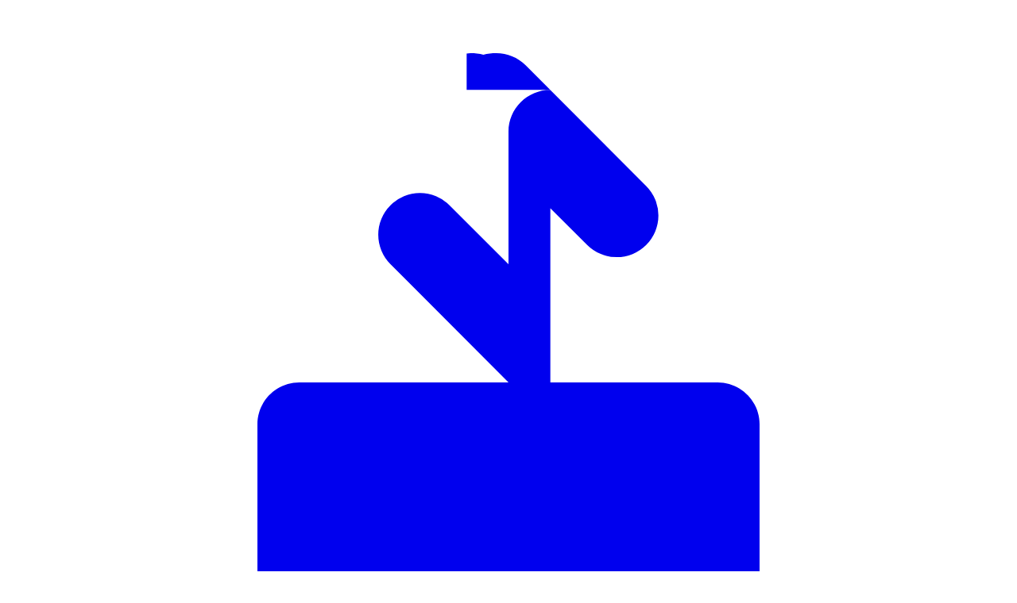

--- FILE ---
content_type: text/html
request_url: https://stalbanscongress.com/results/2016
body_size: 3212
content:
<!doctype html>
<html lang="en">
	<head>
		<meta charset="utf-8" />
		<link rel="icon" href="../favicon.svg" type="image/svg+xml" />
		<meta name="viewport" content="width=device-width, initial-scale=1" />
		
		<link href="../_app/immutable/assets/0.Dp1-A_A2.css" rel="stylesheet"><!--12qhfyh--><link rel="preconnect" href="https://fonts.googleapis.com"/> <link rel="preconnect" href="https://fonts.gstatic.com" crossorigin="anonymous"/> <link href="https://fonts.googleapis.com/css2?family=Inter:wght@400;500;600;700&amp;family=Playfair+Display:wght@500;600;700&amp;display=swap" rel="stylesheet"/> <meta name="description" content="St Albans Chess Congress - Annual chess tournament in Hertfordshire"/><!----><!--fmxr59--><!----><title>2016 Results - St Albans Chess Congress</title>
	</head>
	<body data-sveltekit-preload-data="hover">
		<div style="display: contents"><!--[--><!--[--><!----><div class="min-h-screen flex flex-col"><header class="sticky top-0 z-50 bg-card border-b border-border"><div class="max-w-7xl mx-auto px-4 sm:px-6 lg:px-8"><div class="flex items-center justify-between h-16 lg:h-20"><a href="/" class="flex items-center gap-3"><div class="w-10 h-10 lg:w-12 lg:h-12 bg-primary rounded-full flex items-center justify-center"><svg xmlns="http://www.w3.org/2000/svg" viewBox="0 0 24 24" fill="currentColor" class="w-6 h-6 lg:w-7 lg:h-7 text-primary-foreground"><path d="M19 22H5v-2h14v2M13 2c-.55 0-1 .45-1 1v3.17l-1.41-1.41a.996.996 0 1 0-1.41 1.41L12 9H7c-.55 0-1 .45-1 1v8h12v-8c0-.55-.45-1-1-1h-4V4.83l.88.88a.996.996 0 1 0 1.41-1.41L12.41 1.41c-.19-.19-.44-.29-.7-.29-.11 0-.21.01-.31.04-.1-.03-.2-.04-.31-.04l-.09.01V2z"></path></svg><!----></div> <div class="hidden sm:block"><div class="font-serif font-semibold text-lg lg:text-xl text-foreground">St Albans</div> <div class="text-xs lg:text-sm text-muted-foreground -mt-1">Chess Congress</div></div></a> <nav class="hidden lg:flex items-center gap-1"><!--[--><a href="/" class="px-4 py-2 text-sm font-medium text-foreground hover:text-primary transition-colors">Home</a><a href="/congress-2026" class="px-4 py-2 text-sm font-medium text-foreground hover:text-primary transition-colors">Congress 2026</a><a href="/about" class="px-4 py-2 text-sm font-medium text-foreground hover:text-primary transition-colors">About</a><a href="/results/2025" class="px-4 py-2 text-sm font-medium text-foreground hover:text-primary transition-colors text-primary">Results</a><a href="/safeguarding" class="px-4 py-2 text-sm font-medium text-foreground hover:text-primary transition-colors">Safeguarding</a><!--]--></nav> <a href="/enter" class="hidden lg:inline-flex items-center px-5 py-2.5 bg-accent text-accent-foreground text-sm font-medium rounded-lg hover:bg-accent/90 transition-colors">Enter Now</a> <button class="lg:hidden p-2 text-foreground" aria-label="Toggle menu"><!--[!--><svg class="w-6 h-6" fill="none" stroke="currentColor" viewBox="0 0 24 24"><path stroke-linecap="round" stroke-linejoin="round" stroke-width="2" d="M4 6h16M4 12h16M4 18h16"></path></svg><!--]--></button></div></div> <!--[!--><!--]--></header><!----> <main class="flex-1"><!--[!--><!----><div class="bg-background min-h-screen"><div class="max-w-7xl mx-auto px-4 sm:px-6 lg:px-8 py-12 lg:py-16"><div class="lg:grid lg:grid-cols-[200px_1fr] lg:gap-12"><aside class="hidden lg:block"><div class="sticky top-24"><h2 class="font-semibold text-foreground mb-4">Results by Year</h2> <nav class="space-y-1"><!--[--><a href="/results/2025" class="block px-3 py-2 rounded-lg text-sm transition-colors text-muted-foreground hover:text-foreground hover:bg-muted">2025</a><a href="/results/2024" class="block px-3 py-2 rounded-lg text-sm transition-colors text-muted-foreground hover:text-foreground hover:bg-muted">2024</a><a href="/results/2023" class="block px-3 py-2 rounded-lg text-sm transition-colors text-muted-foreground hover:text-foreground hover:bg-muted">2023</a><a href="/results/2022" class="block px-3 py-2 rounded-lg text-sm transition-colors text-muted-foreground hover:text-foreground hover:bg-muted">2022</a><a href="/results/2019" class="block px-3 py-2 rounded-lg text-sm transition-colors text-muted-foreground hover:text-foreground hover:bg-muted">2019</a><a href="/results/2018" class="block px-3 py-2 rounded-lg text-sm transition-colors text-muted-foreground hover:text-foreground hover:bg-muted">2018</a><a href="/results/2017" class="block px-3 py-2 rounded-lg text-sm transition-colors text-muted-foreground hover:text-foreground hover:bg-muted">2017</a><a href="/results/2016" class="block px-3 py-2 rounded-lg text-sm transition-colors bg-primary text-primary-foreground font-medium">2016</a><a href="/results/2015" class="block px-3 py-2 rounded-lg text-sm transition-colors text-muted-foreground hover:text-foreground hover:bg-muted">2015</a><a href="/results/2014" class="block px-3 py-2 rounded-lg text-sm transition-colors text-muted-foreground hover:text-foreground hover:bg-muted">2014</a><!--]--></nav></div></aside> <div><a href="/results" class="lg:hidden text-primary hover:underline text-sm mb-4 inline-flex items-center gap-1"><svg class="w-4 h-4" fill="none" stroke="currentColor" viewBox="0 0 24 24"><path stroke-linecap="round" stroke-linejoin="round" stroke-width="2" d="M15 19l-7-7 7-7"></path></svg> View other years</a> <div class="mb-8"><h1 class="font-serif text-3xl lg:text-4xl font-bold text-foreground">St Albans Congress 2016 Prize Winners</h1> <p class="text-muted-foreground mt-2">Venue: St Columba's College, St Albans | Date: 9-10 April 2016</p></div> <!--[!--><!--]--> <!--[--><section class="mb-12"><div class="flex items-center justify-between mb-4"><h2 class="font-serif text-2xl font-semibold text-foreground">Open</h2> <!--[!--><!--]--></div> <div class="bg-card border border-border rounded-xl overflow-hidden"><div class="grid grid-cols-4 gap-4 p-4 bg-muted text-sm font-medium text-muted-foreground"><div>Award</div> <div>Winner</div> <div>Rating</div> <div>Score</div></div> <!--[--><div class="grid grid-cols-4 gap-4 p-4 border-t border-border items-center "><div class="text-muted-foreground text-sm">1st</div> <div class="font-medium text-foreground">IM Richard Bates</div> <div class="text-muted-foreground">225</div> <div class="text-primary font-medium">4.5</div></div><div class="grid grid-cols-4 gap-4 p-4 border-t border-border items-center bg-muted/30"><div class="text-muted-foreground text-sm">2nd equal</div> <div class="font-medium text-foreground">IM Richard Pert</div> <div class="text-muted-foreground">235</div> <div class="text-primary font-medium">4.0</div></div><div class="grid grid-cols-4 gap-4 p-4 border-t border-border items-center "><div class="text-muted-foreground text-sm"></div> <div class="font-medium text-foreground">FM John Pigott</div> <div class="text-muted-foreground">239</div> <div class="text-primary font-medium">4.0</div></div><div class="grid grid-cols-4 gap-4 p-4 border-t border-border items-center bg-muted/30"><div class="text-muted-foreground text-sm">Grading U185</div> <div class="font-medium text-foreground">Richard Cannon</div> <div class="text-muted-foreground">175</div> <div class="text-primary font-medium">2.5</div></div><div class="grid grid-cols-4 gap-4 p-4 border-t border-border items-center "><div class="text-muted-foreground text-sm"></div> <div class="font-medium text-foreground">Gautam Jain</div> <div class="text-muted-foreground">175</div> <div class="text-primary font-medium">2.5</div></div><div class="grid grid-cols-4 gap-4 p-4 border-t border-border items-center bg-muted/30"><div class="text-muted-foreground text-sm"></div> <div class="font-medium text-foreground">Stephen Peters</div> <div class="text-muted-foreground">159</div> <div class="text-primary font-medium">2.5</div></div><!--]--></div></section><section class="mb-12"><div class="flex items-center justify-between mb-4"><h2 class="font-serif text-2xl font-semibold text-foreground">Challengers</h2> <!--[!--><!--]--></div> <div class="bg-card border border-border rounded-xl overflow-hidden"><div class="grid grid-cols-4 gap-4 p-4 bg-muted text-sm font-medium text-muted-foreground"><div>Award</div> <div>Winner</div> <div>Rating</div> <div>Score</div></div> <!--[--><div class="grid grid-cols-4 gap-4 p-4 border-t border-border items-center "><div class="text-muted-foreground text-sm">1st</div> <div class="font-medium text-foreground">Philip Bonafont</div> <div class="text-muted-foreground">179</div> <div class="text-primary font-medium">4.0</div></div><div class="grid grid-cols-4 gap-4 p-4 border-t border-border items-center bg-muted/30"><div class="text-muted-foreground text-sm">2nd equal</div> <div class="font-medium text-foreground">Martin Cutmore</div> <div class="text-muted-foreground">173</div> <div class="text-primary font-medium">3.5</div></div><div class="grid grid-cols-4 gap-4 p-4 border-t border-border items-center "><div class="text-muted-foreground text-sm"></div> <div class="font-medium text-foreground">Krzysztof Janroz</div> <div class="text-muted-foreground">180</div> <div class="text-primary font-medium">3.5</div></div><div class="grid grid-cols-4 gap-4 p-4 border-t border-border items-center bg-muted/30"><div class="text-muted-foreground text-sm"></div> <div class="font-medium text-foreground">Steve Moore</div> <div class="text-muted-foreground">170</div> <div class="text-primary font-medium">3.5</div></div><div class="grid grid-cols-4 gap-4 p-4 border-t border-border items-center "><div class="text-muted-foreground text-sm"></div> <div class="font-medium text-foreground">Leo Sanitt</div> <div class="text-muted-foreground">150</div> <div class="text-primary font-medium">3.5</div></div><div class="grid grid-cols-4 gap-4 p-4 border-t border-border items-center bg-muted/30"><div class="text-muted-foreground text-sm"></div> <div class="font-medium text-foreground">Christian Tandy</div> <div class="text-muted-foreground">179</div> <div class="text-primary font-medium">3.5</div></div><div class="grid grid-cols-4 gap-4 p-4 border-t border-border items-center "><div class="text-muted-foreground text-sm"></div> <div class="font-medium text-foreground">Andy Waters</div> <div class="text-muted-foreground">157</div> <div class="text-primary font-medium">3.5</div></div><div class="grid grid-cols-4 gap-4 p-4 border-t border-border items-center bg-muted/30"><div class="text-muted-foreground text-sm">Grading U170</div> <div class="font-medium text-foreground">Leo Sanitt</div> <div class="text-muted-foreground">150</div> <div class="text-primary font-medium">3.5</div></div><div class="grid grid-cols-4 gap-4 p-4 border-t border-border items-center "><div class="text-muted-foreground text-sm"></div> <div class="font-medium text-foreground">Andy Waters</div> <div class="text-muted-foreground">157</div> <div class="text-primary font-medium">3.5</div></div><!--]--></div></section><section class="mb-12"><div class="flex items-center justify-between mb-4"><h2 class="font-serif text-2xl font-semibold text-foreground">Major</h2> <!--[!--><!--]--></div> <div class="bg-card border border-border rounded-xl overflow-hidden"><div class="grid grid-cols-4 gap-4 p-4 bg-muted text-sm font-medium text-muted-foreground"><div>Award</div> <div>Winner</div> <div>Rating</div> <div>Score</div></div> <!--[--><div class="grid grid-cols-4 gap-4 p-4 border-t border-border items-center "><div class="text-muted-foreground text-sm">1st</div> <div class="font-medium text-foreground">Vladimir Bovtramovics</div> <div class="text-muted-foreground">144</div> <div class="text-primary font-medium">5.0</div></div><div class="grid grid-cols-4 gap-4 p-4 border-t border-border items-center bg-muted/30"><div class="text-muted-foreground text-sm">2nd equal</div> <div class="font-medium text-foreground">Elliot Cocks</div> <div class="text-muted-foreground">159</div> <div class="text-primary font-medium">4.0</div></div><div class="grid grid-cols-4 gap-4 p-4 border-t border-border items-center "><div class="text-muted-foreground text-sm"></div> <div class="font-medium text-foreground">Peter Tart</div> <div class="text-muted-foreground">156</div> <div class="text-primary font-medium">4.0</div></div><div class="grid grid-cols-4 gap-4 p-4 border-t border-border items-center bg-muted/30"><div class="text-muted-foreground text-sm"></div> <div class="font-medium text-foreground">Jonathan Melsom</div> <div class="text-muted-foreground">-</div> <div class="text-primary font-medium">4.0</div></div><div class="grid grid-cols-4 gap-4 p-4 border-t border-border items-center "><div class="text-muted-foreground text-sm">Grading U150</div> <div class="font-medium text-foreground">Vladimir Bovtramovics</div> <div class="text-muted-foreground">144</div> <div class="text-primary font-medium">5.0</div></div><!--]--></div></section><section class="mb-12"><div class="flex items-center justify-between mb-4"><h2 class="font-serif text-2xl font-semibold text-foreground">Intermediate</h2> <!--[!--><!--]--></div> <div class="bg-card border border-border rounded-xl overflow-hidden"><div class="grid grid-cols-4 gap-4 p-4 bg-muted text-sm font-medium text-muted-foreground"><div>Award</div> <div>Winner</div> <div>Rating</div> <div>Score</div></div> <!--[--><div class="grid grid-cols-4 gap-4 p-4 border-t border-border items-center "><div class="text-muted-foreground text-sm">1st</div> <div class="font-medium text-foreground">Stephen Chadaway</div> <div class="text-muted-foreground">136</div> <div class="text-primary font-medium">5.0</div></div><div class="grid grid-cols-4 gap-4 p-4 border-t border-border items-center bg-muted/30"><div class="text-muted-foreground text-sm">2nd equal</div> <div class="font-medium text-foreground">Patrick Fitzgerald</div> <div class="text-muted-foreground">140</div> <div class="text-primary font-medium">4.0</div></div><div class="grid grid-cols-4 gap-4 p-4 border-t border-border items-center "><div class="text-muted-foreground text-sm"></div> <div class="font-medium text-foreground">Andy Hartland</div> <div class="text-muted-foreground">139</div> <div class="text-primary font-medium">4.0</div></div><div class="grid grid-cols-4 gap-4 p-4 border-t border-border items-center bg-muted/30"><div class="text-muted-foreground text-sm"></div> <div class="font-medium text-foreground">Shahjahon Saidmurodov</div> <div class="text-muted-foreground">133</div> <div class="text-primary font-medium">4.0</div></div><div class="grid grid-cols-4 gap-4 p-4 border-t border-border items-center "><div class="text-muted-foreground text-sm"></div> <div class="font-medium text-foreground">Sanjay Vig</div> <div class="text-muted-foreground">135</div> <div class="text-primary font-medium">4.0</div></div><div class="grid grid-cols-4 gap-4 p-4 border-t border-border items-center bg-muted/30"><div class="text-muted-foreground text-sm">Grading U130</div> <div class="font-medium text-foreground">Mick Plumb</div> <div class="text-muted-foreground">129</div> <div class="text-primary font-medium">3.5</div></div><!--]--></div></section><section class="mb-12"><div class="flex items-center justify-between mb-4"><h2 class="font-serif text-2xl font-semibold text-foreground">Minor</h2> <!--[!--><!--]--></div> <div class="bg-card border border-border rounded-xl overflow-hidden"><div class="grid grid-cols-4 gap-4 p-4 bg-muted text-sm font-medium text-muted-foreground"><div>Award</div> <div>Winner</div> <div>Rating</div> <div>Score</div></div> <!--[--><div class="grid grid-cols-4 gap-4 p-4 border-t border-border items-center "><div class="text-muted-foreground text-sm">1st</div> <div class="font-medium text-foreground">Nadia Jaufarally</div> <div class="text-muted-foreground">120</div> <div class="text-primary font-medium">5.0</div></div><div class="grid grid-cols-4 gap-4 p-4 border-t border-border items-center bg-muted/30"><div class="text-muted-foreground text-sm">2nd</div> <div class="font-medium text-foreground">James Corrigan</div> <div class="text-muted-foreground">112</div> <div class="text-primary font-medium">4.5</div></div><div class="grid grid-cols-4 gap-4 p-4 border-t border-border items-center "><div class="text-muted-foreground text-sm">3rd equal</div> <div class="font-medium text-foreground">John Bradley</div> <div class="text-muted-foreground">116</div> <div class="text-primary font-medium">4.0</div></div><div class="grid grid-cols-4 gap-4 p-4 border-t border-border items-center bg-muted/30"><div class="text-muted-foreground text-sm"></div> <div class="font-medium text-foreground">Mark Duggin</div> <div class="text-muted-foreground">120</div> <div class="text-primary font-medium">4.0</div></div><div class="grid grid-cols-4 gap-4 p-4 border-t border-border items-center "><div class="text-muted-foreground text-sm"></div> <div class="font-medium text-foreground">Kidge Elder</div> <div class="text-muted-foreground">116</div> <div class="text-primary font-medium">4.0</div></div><div class="grid grid-cols-4 gap-4 p-4 border-t border-border items-center bg-muted/30"><div class="text-muted-foreground text-sm"></div> <div class="font-medium text-foreground">Brian Foster</div> <div class="text-muted-foreground">112</div> <div class="text-primary font-medium">4.0</div></div><div class="grid grid-cols-4 gap-4 p-4 border-t border-border items-center "><div class="text-muted-foreground text-sm"></div> <div class="font-medium text-foreground">Tomy Joseph</div> <div class="text-muted-foreground">115</div> <div class="text-primary font-medium">4.0</div></div><div class="grid grid-cols-4 gap-4 p-4 border-t border-border items-center bg-muted/30"><div class="text-muted-foreground text-sm"></div> <div class="font-medium text-foreground">Paul Laskier</div> <div class="text-muted-foreground">119</div> <div class="text-primary font-medium">4.0</div></div><div class="grid grid-cols-4 gap-4 p-4 border-t border-border items-center "><div class="text-muted-foreground text-sm"></div> <div class="font-medium text-foreground">Andris Krivins</div> <div class="text-muted-foreground">80</div> <div class="text-primary font-medium">4.0</div></div><div class="grid grid-cols-4 gap-4 p-4 border-t border-border items-center bg-muted/30"><div class="text-muted-foreground text-sm"></div> <div class="font-medium text-foreground">Bill Read</div> <div class="text-muted-foreground">105</div> <div class="text-primary font-medium">4.0</div></div><div class="grid grid-cols-4 gap-4 p-4 border-t border-border items-center "><div class="text-muted-foreground text-sm">Grading U110</div> <div class="font-medium text-foreground">Bill Read</div> <div class="text-muted-foreground">105</div> <div class="text-primary font-medium">4.0</div></div><div class="grid grid-cols-4 gap-4 p-4 border-t border-border items-center bg-muted/30"><div class="text-muted-foreground text-sm">Grading U90</div> <div class="font-medium text-foreground">Andris Krivins</div> <div class="text-muted-foreground">80</div> <div class="text-primary font-medium">4.0</div></div><!--]--></div></section><!--]--> <!--[--><section class="mb-12"><h2 class="font-serif text-2xl font-semibold text-foreground mb-6">Junior &amp; Veteran Prizes</h2> <div class="bg-card border border-border rounded-xl overflow-hidden"><div class="grid grid-cols-5 gap-4 p-4 bg-muted text-sm font-medium text-muted-foreground"><div>Award</div> <div>Winner</div> <div>Rating</div> <div>Score</div> <div>Tournament</div></div> <!--[--><div class="grid grid-cols-5 gap-4 p-4 border-t border-border items-center "><div class="text-muted-foreground text-sm">Best Girl (u14)</div> <div class="font-medium text-foreground">Nadia Jaufarally</div> <div class="text-muted-foreground">120</div> <div class="text-primary font-medium">5.0</div> <div class="text-muted-foreground">Minor</div></div><div class="grid grid-cols-5 gap-4 p-4 border-t border-border items-center bg-muted/30"><div class="text-muted-foreground text-sm">Best Boy (u14)</div> <div class="font-medium text-foreground">Elliot Cocks</div> <div class="text-muted-foreground">159</div> <div class="text-primary font-medium">4.0</div> <div class="text-muted-foreground">Major</div></div><div class="grid grid-cols-5 gap-4 p-4 border-t border-border items-center "><div class="text-muted-foreground text-sm">Veteran</div> <div class="font-medium text-foreground">Stephen Chadaway</div> <div class="text-muted-foreground">136</div> <div class="text-primary font-medium">5.0</div> <div class="text-muted-foreground">Intermediate</div></div><!--]--></div></section><!--]--> <!--[!--><!--]--></div></div></div></div><!----><!--]--><!----></main> <footer class="bg-primary text-primary-foreground"><div class="max-w-7xl mx-auto px-4 sm:px-6 lg:px-8 py-12 lg:py-16"><div class="grid grid-cols-1 md:grid-cols-2 lg:grid-cols-4 gap-8 lg:gap-12"><div class="lg:col-span-1"><div class="flex items-center gap-3 mb-4"><div class="w-10 h-10 bg-primary-foreground/10 rounded-full flex items-center justify-center"><svg xmlns="http://www.w3.org/2000/svg" viewBox="0 0 24 24" fill="currentColor" class="w-6 h-6 text-primary-foreground"><path d="M19 22H5v-2h14v2M13 2c-.55 0-1 .45-1 1v3.17l-1.41-1.41a.996.996 0 1 0-1.41 1.41L12 9H7c-.55 0-1 .45-1 1v8h12v-8c0-.55-.45-1-1-1h-4V4.83l.88.88a.996.996 0 1 0 1.41-1.41L12.41 1.41c-.19-.19-.44-.29-.7-.29-.11 0-.21.01-.31.04-.1-.03-.2-.04-.31-.04l-.09.01V2z"></path></svg><!----></div> <div><div class="font-serif font-semibold text-lg">St Albans</div> <div class="text-xs text-primary-foreground/70 -mt-1">Chess Congress</div></div></div> <p class="text-sm text-primary-foreground/70 leading-relaxed">Held annually at St Columba's College, St Albans, Hertfordshire.</p></div> <div><h3 class="font-semibold mb-4">Congress Information</h3> <ul class="space-y-2 text-sm text-primary-foreground/70"><li><a href="/about/prizes" class="hover:text-primary-foreground transition-colors">Prizes &amp; Entry Fees</a></li> <li><a href="/about/rules" class="hover:text-primary-foreground transition-colors">Congress Rules</a></li> <li><a href="/results/2025" class="hover:text-primary-foreground transition-colors">Past Results</a></li></ul></div> <div><h3 class="font-semibold mb-4">People &amp; Policies</h3> <ul class="space-y-2 text-sm text-primary-foreground/70"><li><a href="/about/team" class="hover:text-primary-foreground transition-colors">Congress Team</a></li> <li><a href="/safeguarding" class="hover:text-primary-foreground transition-colors">Safeguarding</a></li> <li><a href="/about/privacy" class="hover:text-primary-foreground transition-colors">Privacy Policy</a></li></ul></div> <div><h3 class="font-semibold mb-4">Contact</h3> <ul class="space-y-2 text-sm text-primary-foreground/70"><li><span class="block text-primary-foreground/50 text-xs uppercase tracking-wider">Email</span> <a href="/cdn-cgi/l/email-protection#731a1d151c330007121f11121d00101c1d14011600005d101c1e" class="hover:text-primary-foreground transition-colors"><span class="__cf_email__" data-cfemail="dcb5b2bab39cafa8bdb0bebdb2afbfb3b2bbaeb9afaff2bfb3b1">[email&#160;protected]</span></a></li></ul></div></div></div></footer><!----></div><!----><!--]--> <!--[!--><!--]--><!--]-->
			
			<script data-cfasync="false" src="/cdn-cgi/scripts/5c5dd728/cloudflare-static/email-decode.min.js"></script><script>
				{
					__sveltekit_dwybio = {
						base: new URL("..", location).pathname.slice(0, -1)
					};

					const element = document.currentScript.parentElement;

					Promise.all([
						import("../_app/immutable/entry/start.BrE1J94v.js"),
						import("../_app/immutable/entry/app.DvcyGgkg.js")
					]).then(([kit, app]) => {
						kit.start(app, element, {
							node_ids: [0, 18],
							data: [null,null],
							form: null,
							error: null
						});
					});
				}
			</script>
		</div>
	<script defer src="https://static.cloudflareinsights.com/beacon.min.js/vcd15cbe7772f49c399c6a5babf22c1241717689176015" integrity="sha512-ZpsOmlRQV6y907TI0dKBHq9Md29nnaEIPlkf84rnaERnq6zvWvPUqr2ft8M1aS28oN72PdrCzSjY4U6VaAw1EQ==" data-cf-beacon='{"version":"2024.11.0","token":"422d8ce43deb474895f098df0796bb66","r":1,"server_timing":{"name":{"cfCacheStatus":true,"cfEdge":true,"cfExtPri":true,"cfL4":true,"cfOrigin":true,"cfSpeedBrain":true},"location_startswith":null}}' crossorigin="anonymous"></script>
</body>
</html>


--- FILE ---
content_type: application/javascript
request_url: https://stalbanscongress.com/_app/immutable/chunks/BUMwxgY2.js
body_size: 129
content:
import{R as i,a8 as u,a9 as n,aa as v,ab as h,ac as g,ad as A}from"./Dtu5In_j.js";const S=Symbol("is custom element"),p=Symbol("is html");function E(r){if(i){var s=!1,a=()=>{if(!s){if(s=!0,r.hasAttribute("value")){var o=r.value;_(r,"value",null),r.value=o}if(r.hasAttribute("checked")){var e=r.checked;_(r,"checked",null),r.checked=e}}};r.__on_r=a,g(a),A()}}function M(r,s){var a=f(r);a.value===(a.value=s??void 0)||r.value===s&&(s!==0||r.nodeName!=="PROGRESS")||(r.value=s??"")}function _(r,s,a,o){var e=f(r);i&&(e[s]=r.getAttribute(s),s==="src"||s==="srcset"||s==="href"&&r.nodeName==="LINK")||e[s]!==(e[s]=a)&&(s==="loading"&&(r[v]=a),a==null?r.removeAttribute(s):typeof a!="string"&&N(r).includes(s)?r[s]=a:r.setAttribute(s,a))}function f(r){return r.__attributes??(r.__attributes={[S]:r.nodeName.includes("-"),[p]:r.namespaceURI===u})}var c=new Map;function N(r){var s=r.getAttribute("is")||r.nodeName,a=c.get(s);if(a)return a;c.set(s,a=[]);for(var o,e=r,d=Element.prototype;d!==e;){o=h(e);for(var t in o)o[t].set&&a.push(t);e=n(e)}return a}export{M as a,E as r,_ as s};


--- FILE ---
content_type: application/javascript
request_url: https://stalbanscongress.com/_app/immutable/chunks/BOx6eVBb.js
body_size: -173
content:
import{a3 as u,Q as g,av as o,R as t,af as _,ag as p,ar as i,Z as l,Y as r,a5 as v}from"./Dtu5In_j.js";function E(d,n){let a=null,f=t;var s;if(t){a=v;for(var e=_(document.head);e!==null&&(e.nodeType!==p||e.data!==d);)e=i(e);if(e===null)l(!1);else{var y=i(e);e.remove(),r(y)}}t||(s=document.head.appendChild(u()));try{g(()=>n(s),o)}finally{f&&(l(!0),r(a))}}export{E as h};


--- FILE ---
content_type: application/javascript
request_url: https://stalbanscongress.com/_app/immutable/chunks/Dtu5In_j.js
body_size: 9901
content:
var vn=Object.defineProperty;var Et=e=>{throw TypeError(e)};var dn=(e,t,n)=>t in e?vn(e,t,{enumerable:!0,configurable:!0,writable:!0,value:n}):e[t]=n;var K=(e,t,n)=>dn(e,typeof t!="symbol"?t+"":t,n),Je=(e,t,n)=>t.has(e)||Et("Cannot "+n);var w=(e,t,n)=>(Je(e,t,"read from private field"),n?n.call(e):t.get(e)),B=(e,t,n)=>t.has(e)?Et("Cannot add the same private member more than once"):t instanceof WeakSet?t.add(e):t.set(e,n),he=(e,t,n,r)=>(Je(e,t,"write to private field"),r?r.call(e,n):t.set(e,n),n),I=(e,t,n)=>(Je(e,t,"access private method"),n);var pn=Array.isArray,hn=Array.prototype.indexOf,vr=Array.from,dr=Object.defineProperty,Re=Object.getOwnPropertyDescriptor,mn=Object.getOwnPropertyDescriptors,wn=Object.prototype,yn=Array.prototype,kt=Object.getPrototypeOf,gt=Object.isExtensible;const pr=()=>{};function hr(e){return e()}function En(e){for(var t=0;t<e.length;t++)e[t]()}function Ct(){var e,t,n=new Promise((r,s)=>{e=r,t=s});return{promise:n,resolve:e,reject:t}}const g=2,Ve=4,$e=8,gn=1<<24,V=16,$=32,de=64,ut=128,M=512,A=1024,C=2048,U=4096,Y=8192,W=16384,Ge=32768,Fe=65536,tt=1<<17,Ot=1<<18,Ne=1<<19,Dt=1<<20,mr=1<<25,le=32768,nt=1<<21,ct=1<<22,X=1<<23,fe=Symbol("$state"),wr=Symbol("legacy props"),yr=Symbol(""),me=new class extends Error{constructor(){super(...arguments);K(this,"name","StaleReactionError");K(this,"message","The reaction that called `getAbortSignal()` was re-run or destroyed")}},Ke=3,Nt=8;function Tn(e){throw new Error("https://svelte.dev/e/experimental_async_required")}function bn(e){throw new Error("https://svelte.dev/e/lifecycle_outside_component")}function xn(){throw new Error("https://svelte.dev/e/missing_context")}function An(){throw new Error("https://svelte.dev/e/async_derived_orphan")}function Sn(e){throw new Error("https://svelte.dev/e/effect_in_teardown")}function Rn(){throw new Error("https://svelte.dev/e/effect_in_unowned_derived")}function kn(e){throw new Error("https://svelte.dev/e/effect_orphan")}function Cn(){throw new Error("https://svelte.dev/e/effect_update_depth_exceeded")}function On(){throw new Error("https://svelte.dev/e/fork_discarded")}function Dn(){throw new Error("https://svelte.dev/e/fork_timing")}function gr(){throw new Error("https://svelte.dev/e/get_abort_signal_outside_reaction")}function Tr(){throw new Error("https://svelte.dev/e/hydration_failed")}function br(e){throw new Error("https://svelte.dev/e/lifecycle_legacy_only")}function xr(e){throw new Error("https://svelte.dev/e/props_invalid_value")}function Nn(){throw new Error("https://svelte.dev/e/state_descriptors_fixed")}function Pn(){throw new Error("https://svelte.dev/e/state_prototype_fixed")}function In(){throw new Error("https://svelte.dev/e/state_unsafe_mutation")}function Ar(){throw new Error("https://svelte.dev/e/svelte_boundary_reset_onerror")}const Sr=1,Rr=2,kr=4,Cr=8,Or=16,Dr=1,Nr=2,Pr=4,Ir=8,Fr=16,Pt=1,Fn=2,Mn="[",Ln="[!",jn="]",_t={},x=Symbol(),Mr="http://www.w3.org/1999/xhtml";function Lr(e){console.warn("https://svelte.dev/e/hydratable_missing_but_expected")}function vt(e){console.warn("https://svelte.dev/e/hydration_mismatch")}function jr(){console.warn("https://svelte.dev/e/select_multiple_invalid_value")}function qr(){console.warn("https://svelte.dev/e/svelte_boundary_reset_noop")}let P=!1;function Yr(e){P=e}let m;function oe(e){if(e===null)throw vt(),_t;return m=e}function qn(){return oe(Q(m))}function Hr(e){if(P){if(Q(m)!==null)throw vt(),_t;m=e}}function Ur(e=1){if(P){for(var t=e,n=m;t--;)n=Q(n);m=n}}function Br(e=!0){for(var t=0,n=m;;){if(n.nodeType===Nt){var r=n.data;if(r===jn){if(t===0)return n;t-=1}else(r===Mn||r===Ln)&&(t+=1)}var s=Q(n);e&&n.remove(),n=s}}function Vr(e){if(!e||e.nodeType!==Nt)throw vt(),_t;return e.data}function It(e){return e===this.v}function Yn(e,t){return e!=e?t==t:e!==t||e!==null&&typeof e=="object"||typeof e=="function"}function Ft(e){return!Yn(e,this.v)}let ze=!1;function $r(){ze=!0}let E=null;function Me(e){E=e}function Gr(){const e={};return[()=>(Bn(e)||xn(),Hn(e)),t=>Un(e,t)]}function Hn(e){return We().get(e)}function Un(e,t){return We().set(e,t),t}function Bn(e){return We().has(e)}function Kr(){return We()}function zr(e,t=!1,n){E={p:E,i:!1,c:null,e:null,s:e,x:null,l:ze&&!t?{s:null,u:null,$:[]}:null}}function Wr(e){var t=E,n=t.e;if(n!==null){t.e=null;for(var r of n)Jt(r)}return t.i=!0,E=t.p,{}}function Pe(){return!ze||E!==null&&E.l===null}function We(e){return E===null&&bn(),E.c??(E.c=new Map(Vn(E)||void 0))}function Vn(e){let t=e.p;for(;t!==null;){const n=t.c;if(n!==null)return n;t=t.p}return null}let te=[];function Mt(){var e=te;te=[],En(e)}function $n(e){if(te.length===0&&!ke){var t=te;queueMicrotask(()=>{t===te&&Mt()})}te.push(e)}function Gn(){for(;te.length>0;)Mt()}function Kn(e){var t=h;if(t===null)return v.f|=X,e;if((t.f&Ge)===0){if((t.f&ut)===0)throw e;t.b.error(e)}else Le(e,t)}function Le(e,t){for(;t!==null;){if((t.f&ut)!==0)try{t.b.error(e);return}catch(n){e=n}t=t.parent}throw e}const ne=new Set;let _=null,Qe=null,y=null,N=[],Xe=null,rt=!1,ke=!1;var ye,Ee,re,se,De,ge,Te,T,st,Ae,ft,Lt,jt;const Be=class Be{constructor(){B(this,T);K(this,"committed",!1);K(this,"current",new Map);K(this,"previous",new Map);B(this,ye,new Set);B(this,Ee,new Set);B(this,re,0);B(this,se,0);B(this,De,null);B(this,ge,new Set);B(this,Te,new Set);K(this,"skipped_effects",new Set);K(this,"is_fork",!1)}is_deferred(){return this.is_fork||w(this,se)>0}process(t){var r;N=[],Qe=null,this.apply();var n={parent:null,effect:null,effects:[],render_effects:[]};for(const s of t)I(this,T,st).call(this,s,n);this.is_fork||I(this,T,Lt).call(this),this.is_deferred()?(I(this,T,Ae).call(this,n.effects),I(this,T,Ae).call(this,n.render_effects)):(Qe=this,_=null,Tt(n.render_effects),Tt(n.effects),Qe=null,(r=w(this,De))==null||r.resolve()),y=null}capture(t,n){this.previous.has(t)||this.previous.set(t,n),(t.f&X)===0&&(this.current.set(t,t.v),y==null||y.set(t,t.v))}activate(){_=this,this.apply()}deactivate(){_===this&&(_=null,y=null)}flush(){if(this.activate(),N.length>0){if(at(),_!==null&&_!==this)return}else w(this,re)===0&&this.process([]);this.deactivate()}discard(){for(const t of w(this,Ee))t(this);w(this,Ee).clear()}increment(t){he(this,re,w(this,re)+1),t&&he(this,se,w(this,se)+1)}decrement(t){he(this,re,w(this,re)-1),t&&he(this,se,w(this,se)-1),this.revive()}revive(){for(const t of w(this,ge))w(this,Te).delete(t),b(t,C),ce(t);for(const t of w(this,Te))b(t,U),ce(t);this.flush()}oncommit(t){w(this,ye).add(t)}ondiscard(t){w(this,Ee).add(t)}settled(){return(w(this,De)??he(this,De,Ct())).promise}static ensure(){if(_===null){const t=_=new Be;ne.add(_),ke||Be.enqueue(()=>{_===t&&t.flush()})}return _}static enqueue(t){$n(t)}apply(){}};ye=new WeakMap,Ee=new WeakMap,re=new WeakMap,se=new WeakMap,De=new WeakMap,ge=new WeakMap,Te=new WeakMap,T=new WeakSet,st=function(t,n){var u;t.f^=A;for(var r=t.first;r!==null;){var s=r.f,f=(s&($|de))!==0,i=f&&(s&A)!==0,o=i||(s&Y)!==0||this.skipped_effects.has(r);if((r.f&ut)!==0&&((u=r.b)!=null&&u.is_pending())&&(n={parent:n,effect:r,effects:[],render_effects:[]}),!o&&r.fn!==null){f?r.f^=A:(s&Ve)!==0?n.effects.push(r):Ie(r)&&((r.f&V)!==0&&w(this,ge).add(r),Oe(r));var l=r.first;if(l!==null){r=l;continue}}var a=r.parent;for(r=r.next;r===null&&a!==null;)a===n.effect&&(I(this,T,Ae).call(this,n.effects),I(this,T,Ae).call(this,n.render_effects),n=n.parent),r=a.next,a=a.parent}},Ae=function(t){for(const n of t)(n.f&C)!==0?w(this,ge).add(n):(n.f&U)!==0&&w(this,Te).add(n),I(this,T,ft).call(this,n.deps),b(n,A)},ft=function(t){if(t!==null)for(const n of t)(n.f&g)===0||(n.f&le)===0||(n.f^=le,I(this,T,ft).call(this,n.deps))},Lt=function(){if(w(this,se)===0){for(const t of w(this,ye))t();w(this,ye).clear()}w(this,re)===0&&I(this,T,jt).call(this)},jt=function(){var f;if(ne.size>1){this.previous.clear();var t=y,n=!0,r={parent:null,effect:null,effects:[],render_effects:[]};for(const i of ne){if(i===this){n=!1;continue}const o=[];for(const[a,u]of this.current){if(i.current.has(a))if(n&&u!==i.current.get(a))i.current.set(a,u);else continue;o.push(a)}if(o.length===0)continue;const l=[...i.current.keys()].filter(a=>!this.current.has(a));if(l.length>0){var s=N;N=[];const a=new Set,u=new Map;for(const c of o)qt(c,l,a,u);if(N.length>0){_=i,i.apply();for(const c of N)I(f=i,T,st).call(f,c,r);i.deactivate()}N=s}}_=null,y=t}this.committed=!0,ne.delete(this)};let ue=Be;function it(e){var t=ke;ke=!0;try{var n;for(e&&(_!==null&&at(),n=e());;){if(Gn(),N.length===0&&(_==null||_.flush(),N.length===0))return Xe=null,n;at()}}finally{ke=t}}function at(){var e=ie;rt=!0;var t=null;try{var n=0;for(He(!0);N.length>0;){var r=ue.ensure();if(n++>1e3){var s,f;zn()}r.process(N),Z.clear()}}finally{rt=!1,He(e),Xe=null}}function zn(){try{Cn()}catch(e){Le(e,Xe)}}let F=null;function Tt(e){var t=e.length;if(t!==0){for(var n=0;n<t;){var r=e[n++];if((r.f&(W|Y))===0&&Ie(r)&&(F=new Set,Oe(r),r.deps===null&&r.first===null&&r.nodes===null&&(r.teardown===null&&r.ac===null?tn(r):r.fn=null),(F==null?void 0:F.size)>0)){Z.clear();for(const s of F){if((s.f&(W|Y))!==0)continue;const f=[s];let i=s.parent;for(;i!==null;)F.has(i)&&(F.delete(i),f.push(i)),i=i.parent;for(let o=f.length-1;o>=0;o--){const l=f[o];(l.f&(W|Y))===0&&Oe(l)}}F.clear()}}F=null}}function qt(e,t,n,r){if(!n.has(e)&&(n.add(e),e.reactions!==null))for(const s of e.reactions){const f=s.f;(f&g)!==0?qt(s,t,n,r):(f&(ct|V))!==0&&(f&C)===0&&Ht(s,t,r)&&(b(s,C),ce(s))}}function Yt(e,t){if(e.reactions!==null)for(const n of e.reactions){const r=n.f;(r&g)!==0?Yt(n,t):(r&tt)!==0&&(b(n,C),t.add(n))}}function Ht(e,t,n){const r=n.get(e);if(r!==void 0)return r;if(e.deps!==null)for(const s of e.deps){if(t.includes(s))return!0;if((s.f&g)!==0&&Ht(s,t,n))return n.set(s,!0),!0}return n.set(e,!1),!1}function ce(e){for(var t=Xe=e;t.parent!==null;){t=t.parent;var n=t.f;if(rt&&t===h&&(n&V)!==0&&(n&Ot)===0)return;if((n&(de|$))!==0){if((n&A)===0)return;t.f^=A}}N.push(t)}function Xr(e){Tn(),_!==null&&Dn();var t=ue.ensure();t.is_fork=!0,y=new Map;var n=!1,r=t.settled();it(e),y=null;for(var[s,f]of t.previous)s.v=f;return{commit:async()=>{if(n){await r;return}ne.has(t)||On(),n=!0,t.is_fork=!1;for(var[i,o]of t.current)i.v=o;it(()=>{var l=new Set;for(var a of t.current.keys())Yt(a,l);Qn(l),Gt()}),t.revive(),await r},discard:()=>{!n&&ne.has(t)&&(ne.delete(t),t.discard())}}}function Ut(e,t,n,r){const s=Pe()?dt:Zn;if(n.length===0&&e.length===0){r(t.map(s));return}var f=_,i=h,o=Wn();function l(){Promise.all(n.map(a=>Xn(a))).then(a=>{o();try{r([...t.map(s),...a])}catch(u){(i.f&W)===0&&Le(u,i)}f==null||f.deactivate(),je()}).catch(a=>{Le(a,i)})}e.length>0?Promise.all(e).then(()=>{o();try{return l()}finally{f==null||f.deactivate(),je()}}):l()}function Wn(){var e=h,t=v,n=E,r=_;return function(f=!0){be(e),J(t),Me(n),f&&(r==null||r.activate())}}function je(){be(null),J(null),Me(null)}function dt(e){var t=g|C,n=v!==null&&(v.f&g)!==0?v:null;return h!==null&&(h.f|=Ne),{ctx:E,deps:null,effects:null,equals:It,f:t,fn:e,reactions:null,rv:0,v:x,wv:0,parent:n??h,ac:null}}function Xn(e,t){let n=h;n===null&&An();var r=n.b,s=void 0,f=ht(x),i=!v,o=new Map;return sr(()=>{var p;var l=Ct();s=l.promise;try{Promise.resolve(e()).then(l.resolve,l.reject).then(()=>{a===_&&a.committed&&a.deactivate(),je()})}catch(d){l.reject(d),je()}var a=_;if(i){var u=!r.is_pending();r.update_pending_count(1),a.increment(u),(p=o.get(a))==null||p.reject(me),o.delete(a),o.set(a,l)}const c=(d,S=void 0)=>{if(a.activate(),S)S!==me&&(f.f|=X,lt(f,S));else{(f.f&X)!==0&&(f.f^=X),lt(f,d);for(const[G,pe]of o){if(o.delete(G),G===a)break;pe.reject(me)}}i&&(r.update_pending_count(-1),a.decrement(u))};l.promise.then(c,d=>c(null,d||"unknown"))}),rr(()=>{for(const l of o.values())l.reject(me)}),new Promise(l=>{function a(u){function c(){u===s?l(f):a(s)}u.then(c,c)}a(s)})}function Zr(e){const t=dt(e);return sn(t),t}function Zn(e){const t=dt(e);return t.equals=Ft,t}function Bt(e){var t=e.effects;if(t!==null){e.effects=null;for(var n=0;n<t.length;n+=1)ve(t[n])}}function Jn(e){for(var t=e.parent;t!==null;){if((t.f&g)===0)return(t.f&W)===0?t:null;t=t.parent}return null}function pt(e){var t,n=h;be(Jn(e));try{e.f&=~le,Bt(e),t=on(e)}finally{be(n)}return t}function Vt(e){var t=pt(e);if(e.equals(t)||(_!=null&&_.is_fork||(e.v=t),e.wv=an()),!xe)if(y!==null)(Ye()||_!=null&&_.is_fork)&&y.set(e,t);else{var n=(e.f&M)===0?U:A;b(e,n)}}let qe=new Set;const Z=new Map;function Qn(e){qe=e}let $t=!1;function ht(e,t){var n={f:0,v:e,reactions:null,equals:It,rv:0,wv:0};return n}function z(e,t){const n=ht(e);return sn(n),n}function Jr(e,t=!1,n=!0){var s;const r=ht(e);return t||(r.equals=Ft),ze&&n&&E!==null&&E.l!==null&&((s=E.l).s??(s.s=[])).push(r),r}function ee(e,t,n=!1){v!==null&&(!q||(v.f&tt)!==0)&&Pe()&&(v.f&(g|V|ct|tt))!==0&&!(k!=null&&k.includes(e))&&In();let r=n?Se(t):t;return lt(e,r)}function lt(e,t){if(!e.equals(t)){var n=e.v;xe?Z.set(e,t):Z.set(e,n),e.v=t;var r=ue.ensure();r.capture(e,n),(e.f&g)!==0&&((e.f&C)!==0&&pt(e),b(e,(e.f&M)!==0?A:U)),e.wv=an(),Kt(e,C),Pe()&&h!==null&&(h.f&A)!==0&&(h.f&($|de))===0&&(D===null?lr([e]):D.push(e)),!r.is_fork&&qe.size>0&&!$t&&Gt()}return t}function Gt(){$t=!1;var e=ie;He(!0);const t=Array.from(qe);try{for(const n of t)(n.f&A)!==0&&b(n,U),Ie(n)&&Oe(n)}finally{He(e)}qe.clear()}function et(e){ee(e,e.v+1)}function Kt(e,t){var n=e.reactions;if(n!==null)for(var r=Pe(),s=n.length,f=0;f<s;f++){var i=n[f],o=i.f;if(!(!r&&i===h)){var l=(o&C)===0;if(l&&b(i,t),(o&g)!==0){var a=i;y==null||y.delete(a),(o&le)===0&&(o&M&&(i.f|=le),Kt(a,U))}else l&&((o&V)!==0&&F!==null&&F.add(i),ce(i))}}}function Se(e){if(typeof e!="object"||e===null||fe in e)return e;const t=kt(e);if(t!==wn&&t!==yn)return e;var n=new Map,r=pn(e),s=z(0),f=ae,i=o=>{if(ae===f)return o();var l=v,a=ae;J(null),Rt(f);var u=o();return J(l),Rt(a),u};return r&&n.set("length",z(e.length)),new Proxy(e,{defineProperty(o,l,a){(!("value"in a)||a.configurable===!1||a.enumerable===!1||a.writable===!1)&&Nn();var u=n.get(l);return u===void 0?u=i(()=>{var c=z(a.value);return n.set(l,c),c}):ee(u,a.value,!0),!0},deleteProperty(o,l){var a=n.get(l);if(a===void 0){if(l in o){const u=i(()=>z(x));n.set(l,u),et(s)}}else ee(a,x),et(s);return!0},get(o,l,a){var d;if(l===fe)return e;var u=n.get(l),c=l in o;if(u===void 0&&(!c||(d=Re(o,l))!=null&&d.writable)&&(u=i(()=>{var S=Se(c?o[l]:x),G=z(S);return G}),n.set(l,u)),u!==void 0){var p=we(u);return p===x?void 0:p}return Reflect.get(o,l,a)},getOwnPropertyDescriptor(o,l){var a=Reflect.getOwnPropertyDescriptor(o,l);if(a&&"value"in a){var u=n.get(l);u&&(a.value=we(u))}else if(a===void 0){var c=n.get(l),p=c==null?void 0:c.v;if(c!==void 0&&p!==x)return{enumerable:!0,configurable:!0,value:p,writable:!0}}return a},has(o,l){var p;if(l===fe)return!0;var a=n.get(l),u=a!==void 0&&a.v!==x||Reflect.has(o,l);if(a!==void 0||h!==null&&(!u||(p=Re(o,l))!=null&&p.writable)){a===void 0&&(a=i(()=>{var d=u?Se(o[l]):x,S=z(d);return S}),n.set(l,a));var c=we(a);if(c===x)return!1}return u},set(o,l,a,u){var yt;var c=n.get(l),p=l in o;if(r&&l==="length")for(var d=a;d<c.v;d+=1){var S=n.get(d+"");S!==void 0?ee(S,x):d in o&&(S=i(()=>z(x)),n.set(d+"",S))}if(c===void 0)(!p||(yt=Re(o,l))!=null&&yt.writable)&&(c=i(()=>z(void 0)),ee(c,Se(a)),n.set(l,c));else{p=c.v!==x;var G=i(()=>Se(a));ee(c,G)}var pe=Reflect.getOwnPropertyDescriptor(o,l);if(pe!=null&&pe.set&&pe.set.call(u,a),!p){if(r&&typeof l=="string"){var wt=n.get("length"),Ze=Number(l);Number.isInteger(Ze)&&Ze>=wt.v&&ee(wt,Ze+1)}et(s)}return!0},ownKeys(o){we(s);var l=Reflect.ownKeys(o).filter(c=>{var p=n.get(c);return p===void 0||p.v!==x});for(var[a,u]of n)u.v!==x&&!(a in o)&&l.push(a);return l},setPrototypeOf(){Pn()}})}function bt(e){try{if(e!==null&&typeof e=="object"&&fe in e)return e[fe]}catch{}return e}function Qr(e,t){return Object.is(bt(e),bt(t))}var xt,er,zt,Wt,Xt;function es(){if(xt===void 0){xt=window,er=document,zt=/Firefox/.test(navigator.userAgent);var e=Element.prototype,t=Node.prototype,n=Text.prototype;Wt=Re(t,"firstChild").get,Xt=Re(t,"nextSibling").get,gt(e)&&(e.__click=void 0,e.__className=void 0,e.__attributes=null,e.__style=void 0,e.__e=void 0),gt(n)&&(n.__t=void 0)}}function _e(e=""){return document.createTextNode(e)}function j(e){return Wt.call(e)}function Q(e){return Xt.call(e)}function ts(e,t){if(!P)return j(e);var n=j(m);if(n===null)n=m.appendChild(_e());else if(t&&n.nodeType!==Ke){var r=_e();return n==null||n.before(r),oe(r),r}return oe(n),n}function ns(e,t=!1){if(!P){var n=j(e);return n instanceof Comment&&n.data===""?Q(n):n}if(t&&(m==null?void 0:m.nodeType)!==Ke){var r=_e();return m==null||m.before(r),oe(r),r}return m}function rs(e,t=1,n=!1){let r=P?m:e;for(var s;t--;)s=r,r=Q(r);if(!P)return r;if(n&&(r==null?void 0:r.nodeType)!==Ke){var f=_e();return r===null?s==null||s.after(f):r.before(f),oe(f),f}return oe(r),r}function ss(e){e.textContent=""}function fs(){return!1}let At=!1;function tr(){At||(At=!0,document.addEventListener("reset",e=>{Promise.resolve().then(()=>{var t;if(!e.defaultPrevented)for(const n of e.target.elements)(t=n.__on_r)==null||t.call(n)})},{capture:!0}))}function mt(e){var t=v,n=h;J(null),be(null);try{return e()}finally{J(t),be(n)}}function is(e,t,n,r=n){e.addEventListener(t,()=>mt(n));const s=e.__on_r;s?e.__on_r=()=>{s(),r(!0)}:e.__on_r=()=>r(!0),tr()}function Zt(e){h===null&&(v===null&&kn(),Rn()),xe&&Sn()}function nr(e,t){var n=t.last;n===null?t.last=t.first=e:(n.next=e,e.prev=n,t.last=e)}function L(e,t,n){var r=h;r!==null&&(r.f&Y)!==0&&(e|=Y);var s={ctx:E,deps:null,nodes:null,f:e|C|M,first:null,fn:t,last:null,next:null,parent:r,b:r&&r.b,prev:null,teardown:null,wv:0,ac:null};if(n)try{Oe(s),s.f|=Ge}catch(o){throw ve(s),o}else t!==null&&ce(s);var f=s;if(n&&f.deps===null&&f.teardown===null&&f.nodes===null&&f.first===f.last&&(f.f&Ne)===0&&(f=f.first,(e&V)!==0&&(e&Fe)!==0&&f!==null&&(f.f|=Fe)),f!==null&&(f.parent=r,r!==null&&nr(f,r),v!==null&&(v.f&g)!==0&&(e&de)===0)){var i=v;(i.effects??(i.effects=[])).push(f)}return s}function Ye(){return v!==null&&!q}function rr(e){const t=L($e,null,!1);return b(t,A),t.teardown=e,t}function as(e){Zt();var t=h.f,n=!v&&(t&$)!==0&&(t&Ge)===0;if(n){var r=E;(r.e??(r.e=[])).push(e)}else return Jt(e)}function Jt(e){return L(Ve|Dt,e,!1)}function ls(e){return Zt(),L($e|Dt,e,!0)}function os(e){ue.ensure();const t=L(de|Ne,e,!0);return(n={})=>new Promise(r=>{n.outro?ar(t,()=>{ve(t),r(void 0)}):(ve(t),r(void 0))})}function us(e){return L(Ve,e,!1)}function sr(e){return L(ct|Ne,e,!0)}function cs(e,t=0){return L($e|t,e,!0)}function _s(e,t=[],n=[],r=[]){Ut(r,t,n,s=>{L($e,()=>e(...s.map(we)),!0)})}function vs(e,t=[],n=[],r=[]){var s=_,f=n.length>0||r.length>0;f&&s.increment(!0),Ut(r,t,n,i=>{L(Ve,()=>e(...i.map(we)),!1),f&&s.decrement(!0)})}function ds(e,t=0){var n=L(V|t,e,!0);return n}function ps(e){return L($|Ne,e,!0)}function Qt(e){var t=e.teardown;if(t!==null){const n=xe,r=v;St(!0),J(null);try{t.call(null)}finally{St(n),J(r)}}}function en(e,t=!1){var n=e.first;for(e.first=e.last=null;n!==null;){const s=n.ac;s!==null&&mt(()=>{s.abort(me)});var r=n.next;(n.f&de)!==0?n.parent=null:ve(n,t),n=r}}function fr(e){for(var t=e.first;t!==null;){var n=t.next;(t.f&$)===0&&ve(t),t=n}}function ve(e,t=!0){var n=!1;(t||(e.f&Ot)!==0)&&e.nodes!==null&&e.nodes.end!==null&&(ir(e.nodes.start,e.nodes.end),n=!0),en(e,t&&!n),Ue(e,0),b(e,W);var r=e.nodes&&e.nodes.t;if(r!==null)for(const f of r)f.stop();Qt(e);var s=e.parent;s!==null&&s.first!==null&&tn(e),e.next=e.prev=e.teardown=e.ctx=e.deps=e.fn=e.nodes=e.ac=null}function ir(e,t){for(;e!==null;){var n=e===t?null:Q(e);e.remove(),e=n}}function tn(e){var t=e.parent,n=e.prev,r=e.next;n!==null&&(n.next=r),r!==null&&(r.prev=n),t!==null&&(t.first===e&&(t.first=r),t.last===e&&(t.last=n))}function ar(e,t,n=!0){var r=[];nn(e,r,!0);var s=()=>{n&&ve(e),t&&t()},f=r.length;if(f>0){var i=()=>--f||s();for(var o of r)o.out(i)}else s()}function nn(e,t,n){if((e.f&Y)===0){e.f^=Y;var r=e.nodes&&e.nodes.t;if(r!==null)for(const o of r)(o.is_global||n)&&t.push(o);for(var s=e.first;s!==null;){var f=s.next,i=(s.f&Fe)!==0||(s.f&$)!==0&&(e.f&V)!==0;nn(s,t,i?n:!1),s=f}}}function hs(e){rn(e,!0)}function rn(e,t){if((e.f&Y)!==0){e.f^=Y,(e.f&A)===0&&(b(e,C),ce(e));for(var n=e.first;n!==null;){var r=n.next,s=(n.f&Fe)!==0||(n.f&$)!==0;rn(n,s?t:!1),n=r}var f=e.nodes&&e.nodes.t;if(f!==null)for(const i of f)(i.is_global||t)&&i.in()}}function ms(e,t){if(e.nodes)for(var n=e.nodes.start,r=e.nodes.end;n!==null;){var s=n===r?null:Q(n);t.append(n),n=s}}let ie=!1;function He(e){ie=e}let xe=!1;function St(e){xe=e}let v=null,q=!1;function J(e){v=e}let h=null;function be(e){h=e}let k=null;function sn(e){v!==null&&(k===null?k=[e]:k.push(e))}let R=null,O=0,D=null;function lr(e){D=e}let fn=1,Ce=0,ae=Ce;function Rt(e){ae=e}function an(){return++fn}function Ie(e){var t=e.f;if((t&C)!==0)return!0;if(t&g&&(e.f&=~le),(t&U)!==0){var n=e.deps;if(n!==null)for(var r=n.length,s=0;s<r;s++){var f=n[s];if(Ie(f)&&Vt(f),f.wv>e.wv)return!0}(t&M)!==0&&y===null&&b(e,A)}return!1}function ln(e,t,n=!0){var r=e.reactions;if(r!==null&&!(k!=null&&k.includes(e)))for(var s=0;s<r.length;s++){var f=r[s];(f.f&g)!==0?ln(f,t,!1):t===f&&(n?b(f,C):(f.f&A)!==0&&b(f,U),ce(f))}}function on(e){var S;var t=R,n=O,r=D,s=v,f=k,i=E,o=q,l=ae,a=e.f;R=null,O=0,D=null,v=(a&($|de))===0?e:null,k=null,Me(e.ctx),q=!1,ae=++Ce,e.ac!==null&&(mt(()=>{e.ac.abort(me)}),e.ac=null);try{e.f|=nt;var u=e.fn,c=u(),p=e.deps;if(R!==null){var d;if(Ue(e,O),p!==null&&O>0)for(p.length=O+R.length,d=0;d<R.length;d++)p[O+d]=R[d];else e.deps=p=R;if(Ye()&&(e.f&M)!==0)for(d=O;d<p.length;d++)((S=p[d]).reactions??(S.reactions=[])).push(e)}else p!==null&&O<p.length&&(Ue(e,O),p.length=O);if(Pe()&&D!==null&&!q&&p!==null&&(e.f&(g|U|C))===0)for(d=0;d<D.length;d++)ln(D[d],e);return s!==null&&s!==e&&(Ce++,D!==null&&(r===null?r=D:r.push(...D))),(e.f&X)!==0&&(e.f^=X),c}catch(G){return Kn(G)}finally{e.f^=nt,R=t,O=n,D=r,v=s,k=f,Me(i),q=o,ae=l}}function or(e,t){let n=t.reactions;if(n!==null){var r=hn.call(n,e);if(r!==-1){var s=n.length-1;s===0?n=t.reactions=null:(n[r]=n[s],n.pop())}}n===null&&(t.f&g)!==0&&(R===null||!R.includes(t))&&(b(t,U),(t.f&M)!==0&&(t.f^=M,t.f&=~le),Bt(t),Ue(t,0))}function Ue(e,t){var n=e.deps;if(n!==null)for(var r=t;r<n.length;r++)or(e,n[r])}function Oe(e){var t=e.f;if((t&W)===0){b(e,A);var n=h,r=ie;h=e,ie=!0;try{(t&(V|gn))!==0?fr(e):en(e),Qt(e);var s=on(e);e.teardown=typeof s=="function"?s:null,e.wv=fn;var f}finally{ie=r,h=n}}}async function ws(){await Promise.resolve(),it()}function ys(){return ue.ensure().settled()}function we(e){var t=e.f,n=(t&g)!==0;if(v!==null&&!q){var r=h!==null&&(h.f&W)!==0;if(!r&&!(k!=null&&k.includes(e))){var s=v.deps;if((v.f&nt)!==0)e.rv<Ce&&(e.rv=Ce,R===null&&s!==null&&s[O]===e?O++:R===null?R=[e]:R.includes(e)||R.push(e));else{(v.deps??(v.deps=[])).push(e);var f=e.reactions;f===null?e.reactions=[v]:f.includes(v)||f.push(v)}}}if(xe){if(Z.has(e))return Z.get(e);if(n){var i=e,o=i.v;return((i.f&A)===0&&i.reactions!==null||cn(i))&&(o=pt(i)),Z.set(i,o),o}}else n&&(!(y!=null&&y.has(e))||_!=null&&_.is_fork&&!Ye())&&(i=e,Ie(i)&&Vt(i),ie&&Ye()&&(i.f&M)===0&&un(i));if(y!=null&&y.has(e))return y.get(e);if((e.f&X)!==0)throw e.v;return e.v}function un(e){if(e.deps!==null){e.f^=M;for(const t of e.deps)(t.reactions??(t.reactions=[])).push(e),(t.f&g)!==0&&(t.f&M)===0&&un(t)}}function cn(e){if(e.v===x)return!0;if(e.deps===null)return!1;for(const t of e.deps)if(Z.has(t)||(t.f&g)!==0&&cn(t))return!0;return!1}function Es(e){var t=q;try{return q=!0,e()}finally{q=t}}const ur=-7169;function b(e,t){e.f=e.f&ur|t}function gs(e){if(!(typeof e!="object"||!e||e instanceof EventTarget)){if(fe in e)ot(e);else if(!Array.isArray(e))for(let t in e){const n=e[t];typeof n=="object"&&n&&fe in n&&ot(n)}}}function ot(e,t=new Set){if(typeof e=="object"&&e!==null&&!(e instanceof EventTarget)&&!t.has(e)){t.add(e),e instanceof Date&&e.getTime();for(let r in e)try{ot(e[r],t)}catch{}const n=kt(e);if(n!==Object.prototype&&n!==Array.prototype&&n!==Map.prototype&&n!==Set.prototype&&n!==Date.prototype){const r=mn(n);for(let s in r){const f=r[s].get;if(f)try{f.call(e)}catch{}}}}}function _n(e){var t=document.createElement("template");return t.innerHTML=e.replaceAll("<!>","<!---->"),t.content}function H(e,t){var n=h;n.nodes===null&&(n.nodes={start:e,end:t,a:null,t:null})}function Ts(e,t){var n=(t&Pt)!==0,r=(t&Fn)!==0,s,f=!e.startsWith("<!>");return()=>{if(P)return H(m,null),m;s===void 0&&(s=_n(f?e:"<!>"+e),n||(s=j(s)));var i=r||zt?document.importNode(s,!0):s.cloneNode(!0);if(n){var o=j(i),l=i.lastChild;H(o,l)}else H(i,i);return i}}function cr(e,t,n="svg"){var r=!e.startsWith("<!>"),s=(t&Pt)!==0,f=`<${n}>${r?e:"<!>"+e}</${n}>`,i;return()=>{if(P)return H(m,null),m;if(!i){var o=_n(f),l=j(o);if(s)for(i=document.createDocumentFragment();j(l);)i.appendChild(j(l));else i=j(l)}var a=i.cloneNode(!0);if(s){var u=j(a),c=a.lastChild;H(u,c)}else H(a,a);return a}}function bs(e,t){return cr(e,t,"svg")}function xs(e=""){if(!P){var t=_e(e+"");return H(t,t),t}var n=m;return n.nodeType!==Ke&&(n.before(n=_e()),oe(n)),H(n,n),n}function As(){if(P)return H(m,null),m;var e=document.createDocumentFragment(),t=document.createComment(""),n=_e();return e.append(t,n),H(t,n),e}function Ss(e,t){if(P){var n=h;((n.f&Ge)===0||n.nodes.end===null)&&(n.nodes.end=m),qn();return}e!==null&&e.before(t)}export{er as $,Ur as A,xt as B,z as C,W as D,E,ls as F,as as G,En as H,hr as I,gs as J,pr as K,wr as L,Jr as M,rr as N,dr as O,Pr as P,ds as Q,P as R,fe as S,qn as T,Fe as U,Vr as V,Ln as W,Br as X,oe as Y,Yr as Z,_,we as a,Ne as a$,hs as a0,ve as a1,ar as a2,_e as a3,ps as a4,m as a5,ms as a6,fs as a7,Mr as a8,kt as a9,H as aA,Yn as aB,Tn as aC,Lr as aD,bn as aE,v as aF,gr as aG,br as aH,Gr as aI,it as aJ,Xr as aK,Kr as aL,Hn as aM,Bn as aN,Un as aO,ys as aP,ws as aQ,Ye as aR,cs as aS,et as aT,ue as aU,be as aV,J as aW,Me as aX,Kn as aY,Le as aZ,Ar as a_,yr as aa,mn as ab,$n as ac,tr as ad,kr as ae,j as af,Nt as ag,jn as ah,lt as ai,mr as aj,ht as ak,vr as al,pn as am,Sr as an,Or as ao,Rr as ap,Y as aq,Q as ar,Cr as as,ss as at,$r as au,Ot as av,vs as aw,As as ax,bs as ay,_n as az,Zn as b,ut as b0,qr as b1,mt as b2,es as b3,Mn as b4,_t as b5,Tr as b6,os as b7,vt as b8,xs as b9,is as ba,Qe as bb,jr as bc,Qr as bd,Se as c,dt as d,h as e,Fr as f,Re as g,Ir as h,xe as i,Nr as j,Dr as k,ze as l,zr as m,Ts as n,Ss as o,xr as p,Wr as q,rs as r,ee as s,ts as t,Es as u,Hr as v,Zr as w,_s as x,ns as y,us as z};


--- FILE ---
content_type: application/javascript
request_url: https://stalbanscongress.com/_app/immutable/chunks/DdY4qK0N.js
body_size: -100
content:
import{a as o,g as c}from"./CD7VYo1q.js";import{K as f,M as l,a as b,N as p,s as d,O as _}from"./Dtu5In_j.js";let s=!1,i=Symbol();function m(e,n,r){const u=r[n]??(r[n]={store:null,source:l(void 0),unsubscribe:f});if(u.store!==e&&!(i in r))if(u.unsubscribe(),u.store=e??null,e==null)u.source.v=void 0,u.unsubscribe=f;else{var t=!0;u.unsubscribe=o(e,a=>{t?u.source.v=a:d(u.source,a)}),t=!1}return e&&i in r?c(e):b(u.source)}function y(){const e={};function n(){p(()=>{for(var r in e)e[r].unsubscribe();_(e,i,{enumerable:!1,value:!0})})}return[e,n]}function N(e,n,r){return e.set(r),n}function M(e){var n=s;try{return s=!1,[e(),s]}finally{s=n}}export{m as a,N as b,M as c,y as s};


--- FILE ---
content_type: application/javascript
request_url: https://stalbanscongress.com/_app/immutable/nodes/18.3Lsvqeps.js
body_size: 1978
content:
import{H as nr}from"../chunks/dMQ5CHY2.js";import{g as lr,a as mr}from"../chunks/BKMc7mE-.js";import"../chunks/Bzak7iHL.js";import{m as ur,n as f,x as h,o as g,q as cr,aw as gr,r as o,t,a as e,$ as fr,w as K,v as r}from"../chunks/Dtu5In_j.js";import{s}from"../chunks/DYK7T_DL.js";import{i as A}from"../chunks/BidDCr0b.js";import{e as j,i as R}from"../chunks/BmhMyR3I.js";import{h as xr}from"../chunks/BOx6eVBb.js";import{s as P}from"../chunks/BUMwxgY2.js";import{s as L}from"../chunks/DfVN_L-1.js";import{s as pr,a as _r}from"../chunks/DdY4qK0N.js";import{p as br}from"../chunks/jSXvJGV3.js";function hr(C,w){throw new nr(C,w)}const wr=({params:C})=>{const w=parseInt(C.year),V=lr(w);if(!V)throw hr(404,`No results found for ${w}`);return{results:V}},Er=Object.freeze(Object.defineProperty({__proto__:null,load:wr},Symbol.toStringTag,{value:"Module"}));var yr=f("<a> </a>"),$r=f('<div><div class="text-muted-foreground"> </div> <div class="font-medium text-foreground"> </div> <div class="text-primary font-medium"> </div></div>'),kr=f('<section class="mb-12"><h2 class="font-serif text-2xl font-semibold text-foreground mb-6">Hertfordshire Trophies</h2> <div class="bg-card border border-border rounded-xl overflow-hidden"><div class="grid grid-cols-3 gap-4 p-4 bg-muted text-sm font-medium text-muted-foreground"><div>Category</div> <div>Trophy</div> <div>Winner</div></div> <!></div></section>'),jr=f('<a target="_blank" rel="noopener noreferrer" class="text-sm text-primary hover:underline flex items-center gap-1">Full results on chess-results.com <svg class="w-4 h-4" fill="none" stroke="currentColor" viewBox="0 0 24 24"><path stroke-linecap="round" stroke-linejoin="round" stroke-width="2" d="M10 6H6a2 2 0 00-2 2v10a2 2 0 002 2h10a2 2 0 002-2v-4M14 4h6m0 0v6m0-6L10 14"></path></svg></a>'),Rr=f('<div><div class="text-muted-foreground text-sm"> </div> <div class="font-medium text-foreground"> </div> <div class="text-muted-foreground"> </div> <div class="text-primary font-medium"> </div></div>'),Cr=f('<section class="mb-12"><div class="flex items-center justify-between mb-4"><h2 class="font-serif text-2xl font-semibold text-foreground"> </h2> <!></div> <div class="bg-card border border-border rounded-xl overflow-hidden"><div class="grid grid-cols-4 gap-4 p-4 bg-muted text-sm font-medium text-muted-foreground"><div>Award</div> <div>Winner</div> <div>Rating</div> <div>Score</div></div> <!></div></section>'),Sr=f('<div><div class="text-muted-foreground text-sm"> </div> <div class="font-medium text-foreground"> </div> <div class="text-muted-foreground"> </div> <div class="text-primary font-medium"> </div> <div class="text-muted-foreground"> </div></div>'),Vr=f('<section class="mb-12"><h2 class="font-serif text-2xl font-semibold text-foreground mb-6">Junior & Veteran Prizes</h2> <div class="bg-card border border-border rounded-xl overflow-hidden"><div class="grid grid-cols-5 gap-4 p-4 bg-muted text-sm font-medium text-muted-foreground"><div>Award</div> <div>Winner</div> <div>Rating</div> <div>Score</div> <div>Tournament</div></div> <!></div></section>'),Ar=f('<a target="_blank" rel="noopener noreferrer" class="inline-flex items-center px-4 py-2 bg-card border border-border rounded-lg text-sm text-foreground hover:border-primary transition-colors"> </a>'),Lr=f('<section class="bg-muted rounded-xl p-6"><h2 class="font-semibold text-foreground mb-4">Links to Results on chess-results.com</h2> <div class="flex flex-wrap gap-3"></div></section>'),Yr=f('<div class="bg-background min-h-screen"><div class="max-w-7xl mx-auto px-4 sm:px-6 lg:px-8 py-12 lg:py-16"><div class="lg:grid lg:grid-cols-[200px_1fr] lg:gap-12"><aside class="hidden lg:block"><div class="sticky top-24"><h2 class="font-semibold text-foreground mb-4">Results by Year</h2> <nav class="space-y-1"></nav></div></aside> <div><a href="/results" class="lg:hidden text-primary hover:underline text-sm mb-4 inline-flex items-center gap-1"><svg class="w-4 h-4" fill="none" stroke="currentColor" viewBox="0 0 24 24"><path stroke-linecap="round" stroke-linejoin="round" stroke-width="2" d="M15 19l-7-7 7-7"></path></svg> View other years</a> <div class="mb-8"><h1 class="font-serif text-3xl lg:text-4xl font-bold text-foreground"> </h1> <p class="text-muted-foreground mt-2"> </p></div> <!> <!> <!> <!></div></div></div></div>');function Fr(C,w){ur(w,!0);const V=()=>_r(br,"$page",Q),[Q,X]=pr(),n=K(()=>w.data.results),Z=mr(),rr=K(()=>parseInt(V().params.year));var Y=Yr();xr("fmxr59",i=>{gr(()=>{fr.title=`${e(n).year??""} Results - St Albans Chess Congress`})});var I=t(Y),O=t(I),H=t(O),U=t(H),q=o(t(U),2);j(q,21,()=>Z,R,(i,a)=>{var d=yr(),m=t(d,!0);r(d),h(()=>{P(d,"href",`/results/${e(a)??""}`),L(d,1,`block px-3 py-2 rounded-lg text-sm transition-colors ${e(a)===e(rr)?"bg-primary text-primary-foreground font-medium":"text-muted-foreground hover:text-foreground hover:bg-muted"}`),s(m,e(a))}),g(i,d)}),r(q),r(U),r(H);var D=o(H,2),M=o(t(D),2),T=t(M),er=t(T);r(T);var E=o(T,2),tr=t(E);r(E),r(M);var F=o(M,2);{var or=i=>{var a=kr(),d=o(t(a),2),m=o(t(d),2);j(m,17,()=>e(n).trophies,R,(x,v,y)=>{var u=$r();L(u,1,`grid grid-cols-3 gap-4 p-4 border-t border-border ${y%2===1?"bg-muted/30":""}`);var p=t(u),S=t(p,!0);r(p);var l=o(p,2),c=t(l,!0);r(l);var _=o(l,2),b=t(_,!0);r(_),r(u),h(()=>{s(S,e(v).category),s(c,e(v).trophy),s(b,e(v).winner)}),g(x,u)}),r(d),r(a),g(i,a)};A(F,i=>{e(n).trophies&&e(n).trophies.length>0&&i(or)})}var J=o(F,2);j(J,17,()=>e(n).sections,R,(i,a)=>{var d=Cr(),m=t(d),x=t(m),v=t(x,!0);r(x);var y=o(x,2);{var u=l=>{var c=jr();h(()=>P(c,"href",e(a).chessResultsUrl)),g(l,c)};A(y,l=>{e(a).chessResultsUrl&&l(u)})}r(m);var p=o(m,2),S=o(t(p),2);j(S,17,()=>e(a).results,R,(l,c,_)=>{var b=Rr();L(b,1,`grid grid-cols-4 gap-4 p-4 border-t border-border items-center ${_%2===1?"bg-muted/30":""}`);var $=t(b),W=t($,!0);r($);var k=o($,2),z=t(k,!0);r(k);var B=o(k,2),ir=t(B,!0);r(B);var G=o(B,2),vr=t(G,!0);r(G),r(b),h(()=>{s(W,e(c).award),s(z,e(c).winner),s(ir,e(c).rating??"-"),s(vr,e(c).score)}),g(l,b)}),r(p),r(d),h(()=>s(v,e(a).name)),g(i,d)});var N=o(J,2);{var ar=i=>{var a=Vr(),d=o(t(a),2),m=o(t(d),2);j(m,17,()=>e(n).juniorVeteran,R,(x,v,y)=>{var u=Sr();L(u,1,`grid grid-cols-5 gap-4 p-4 border-t border-border items-center ${y%2===1?"bg-muted/30":""}`);var p=t(u),S=t(p,!0);r(p);var l=o(p,2),c=t(l,!0);r(l);var _=o(l,2),b=t(_,!0);r(_);var $=o(_,2),W=t($,!0);r($);var k=o($,2),z=t(k,!0);r(k),r(u),h(()=>{s(S,e(v).award),s(c,e(v).winner),s(b,e(v).rating??"-"),s(W,e(v).score??"-"),s(z,e(v).tournament??"-")}),g(x,u)}),r(d),r(a),g(i,a)};A(N,i=>{e(n).juniorVeteran&&e(n).juniorVeteran.length>0&&i(ar)})}var dr=o(N,2);{var sr=i=>{var a=Lr(),d=o(t(a),2);j(d,21,()=>e(n).externalLinks,R,(m,x)=>{var v=Ar(),y=t(v,!0);r(v),h(()=>{P(v,"href",e(x).url),s(y,e(x).name)}),g(m,v)}),r(d),r(a),g(i,a)};A(dr,i=>{e(n).externalLinks&&e(n).externalLinks.length>0&&i(sr)})}r(D),r(O),r(I),r(Y),h(()=>{s(er,`St Albans Congress ${e(n).year??""} Prize Winners`),s(tr,`Venue: ${e(n).venue??""} | Date: ${e(n).dates??""}`)}),g(C,Y),cr(),X()}export{Fr as component,Er as universal};


--- FILE ---
content_type: application/javascript
request_url: https://stalbanscongress.com/_app/immutable/chunks/CD7VYo1q.js
body_size: 1120
content:
import{Q as T,R as w,T as q,az as z,aA as B,N as M,U as N,a5 as P,af as R,K as _,u as p,aB as D,H as F,aC as O,aD as U,aE as d,G as j,E as i,aF as x,aG as G,am as H,aH as C,l as K,aI as Q,aJ as $,aK as I,aL as J,aM as L,aN as V,aO as W,aP as X,aQ as Y}from"./Dtu5In_j.js";import{h as Z,m as ee,u as te}from"./DYK7T_DL.js";import{B as ne}from"./ClAXMTYB.js";function ge(e,t,...s){var n=new ne(e);T(()=>{const a=t()??null;n.ensure(a,a&&(c=>a(c,...s)))},N)}function se(e){return(t,...s)=>{var u;var n=e(...s),a;if(w)a=P,q();else{var c=n.render().trim(),l=z(c);a=R(l),t.before(a)}const r=(u=n.setup)==null?void 0:u.call(n,a);B(a,a),typeof r=="function"&&M(r)}}function A(e,t,s){if(e==null)return t(void 0),s&&s(void 0),_;const n=p(()=>e.subscribe(t,s));return n.unsubscribe?()=>n.unsubscribe():n}const b=[];function ae(e,t){return{subscribe:re(e,t).subscribe}}function re(e,t=_){let s=null;const n=new Set;function a(r){if(D(e,r)&&(e=r,s)){const u=!b.length;for(const o of n)o[1](),b.push(o,e);if(u){for(let o=0;o<b.length;o+=2)b[o][0](b[o+1]);b.length=0}}}function c(r){a(r(e))}function l(r,u=_){const o=[r,u];return n.add(o),n.size===1&&(s=t(a,c)||_),r(e),()=>{n.delete(o),n.size===0&&s&&(s(),s=null)}}return{set:a,update:c,subscribe:l}}function me(e,t,s){const n=!Array.isArray(e),a=n?[e]:e;if(!a.every(Boolean))throw new Error("derived() expects stores as input, got a falsy value");const c=t.length<2;return ae(s,(l,r)=>{let u=!1;const o=[];let g=0,m=_;const v=()=>{if(g)return;m();const f=t(n?o[0]:o,l,r);c?l(f):m=typeof f=="function"?f:_},S=a.map((f,h)=>A(f,k=>{o[h]=k,g&=~(1<<h),u&&v()},()=>{g|=1<<h}));return u=!0,v(),function(){F(S),m(),u=!1}})}function he(e){return{subscribe:e.subscribe.bind(e)}}function ye(e){let t;return A(e,s=>t=s)(),t}function oe(e,t){var s;if(O(),w){const n=(s=window.__svelte)==null?void 0:s.h;if(n!=null&&n.has(e))return n.get(e);U()}return t()}function ue(){var e;return x===null&&G(),((e=x).ac??(e.ac=new AbortController)).signal}function E(e){i===null&&d(),K&&i.l!==null?y(i).m.push(e):j(()=>{const t=p(e);if(typeof t=="function")return t})}function ce(e){i===null&&d(),E(()=>()=>p(e))}function ie(e,t,{bubbles:s=!1,cancelable:n=!1}={}){return new CustomEvent(e,{detail:t,bubbles:s,cancelable:n})}function le(){const e=i;return e===null&&d(),(t,s,n)=>{var c;const a=(c=e.s.$$events)==null?void 0:c[t];if(a){const l=H(a)?a.slice():[a],r=ie(t,s,n);for(const u of l)u.call(e.x,r);return!r.defaultPrevented}return!0}}function fe(e){i===null&&d(),i.l===null&&C(),y(i).b.push(e)}function be(e){i===null&&d(),i.l===null&&C(),y(i).a.push(e)}function y(e){var t=e.l;return t.u??(t.u={a:[],b:[],m:[]})}const ve=Object.freeze(Object.defineProperty({__proto__:null,afterUpdate:be,beforeUpdate:fe,createContext:Q,createEventDispatcher:le,createRawSnippet:se,flushSync:$,fork:I,getAbortSignal:ue,getAllContexts:J,getContext:L,hasContext:V,hydratable:oe,hydrate:Z,mount:ee,onDestroy:ce,onMount:E,setContext:W,settled:X,tick:Y,unmount:te,untrack:p},Symbol.toStringTag,{value:"Module"}));export{A as a,ce as b,ve as c,me as d,ye as g,E as o,he as r,ge as s,re as w};


--- FILE ---
content_type: application/javascript
request_url: https://stalbanscongress.com/_app/immutable/chunks/dMQ5CHY2.js
body_size: 13736
content:
var ce=t=>{throw TypeError(t)};var Ke=(t,e,n)=>e.has(t)||ce("Cannot "+n);var S=(t,e,n)=>(Ke(t,e,"read from private field"),n?n.call(t):e.get(t)),x=(t,e,n)=>e.has(t)?ce("Cannot add the same private member more than once"):e instanceof WeakSet?e.add(t):e.set(t,n);import{w as Kt,o as le,c as We}from"./CD7VYo1q.js";import{C as N,a as j,s as $,aQ as vt,aP as Je}from"./Dtu5In_j.js";class It{constructor(e,n){this.status=e,typeof n=="string"?this.body={message:n}:n?this.body=n:this.body={message:`Error: ${e}`}}toString(){return JSON.stringify(this.body)}}class Wt{constructor(e,n){this.status=e,this.location=n}}class Jt extends Error{constructor(e,n,r){super(r),this.status=e,this.text=n}}new URL("sveltekit-internal://");function ze(t,e){return t==="/"||e==="ignore"?t:e==="never"?t.endsWith("/")?t.slice(0,-1):t:e==="always"&&!t.endsWith("/")?t+"/":t}function Xe(t){return t.split("%25").map(decodeURI).join("%25")}function Ze(t){for(const e in t)t[e]=decodeURIComponent(t[e]);return t}function jt({href:t}){return t.split("#")[0]}function Qe(t,e,n,r=!1){const a=new URL(t);Object.defineProperty(a,"searchParams",{value:new Proxy(a.searchParams,{get(i,s){if(s==="get"||s==="getAll"||s==="has")return(f,...u)=>(n(f),i[s](f,...u));e();const c=Reflect.get(i,s);return typeof c=="function"?c.bind(i):c}}),enumerable:!0,configurable:!0});const o=["href","pathname","search","toString","toJSON"];r&&o.push("hash");for(const i of o)Object.defineProperty(a,i,{get(){return e(),t[i]},enumerable:!0,configurable:!0});return a}function tn(...t){let e=5381;for(const n of t)if(typeof n=="string"){let r=n.length;for(;r;)e=e*33^n.charCodeAt(--r)}else if(ArrayBuffer.isView(n)){const r=new Uint8Array(n.buffer,n.byteOffset,n.byteLength);let a=r.length;for(;a;)e=e*33^r[--a]}else throw new TypeError("value must be a string or TypedArray");return(e>>>0).toString(36)}new TextEncoder;const en=new TextDecoder;function nn(t){const e=atob(t),n=new Uint8Array(e.length);for(let r=0;r<e.length;r++)n[r]=e.charCodeAt(r);return n}const an=window.fetch;window.fetch=(t,e)=>((t instanceof Request?t.method:(e==null?void 0:e.method)||"GET")!=="GET"&&Q.delete(zt(t)),an(t,e));const Q=new Map;function rn(t,e){const n=zt(t,e),r=document.querySelector(n);if(r!=null&&r.textContent){r.remove();let{body:a,...o}=JSON.parse(r.textContent);const i=r.getAttribute("data-ttl");return i&&Q.set(n,{body:a,init:o,ttl:1e3*Number(i)}),r.getAttribute("data-b64")!==null&&(a=nn(a)),Promise.resolve(new Response(a,o))}return window.fetch(t,e)}function on(t,e,n){if(Q.size>0){const r=zt(t,n),a=Q.get(r);if(a){if(performance.now()<a.ttl&&["default","force-cache","only-if-cached",void 0].includes(n==null?void 0:n.cache))return new Response(a.body,a.init);Q.delete(r)}}return window.fetch(e,n)}function zt(t,e){let r=`script[data-sveltekit-fetched][data-url=${JSON.stringify(t instanceof Request?t.url:t)}]`;if(e!=null&&e.headers||e!=null&&e.body){const a=[];e.headers&&a.push([...new Headers(e.headers)].join(",")),e.body&&(typeof e.body=="string"||ArrayBuffer.isView(e.body))&&a.push(e.body),r+=`[data-hash="${tn(...a)}"]`}return r}const sn=/^(\[)?(\.\.\.)?(\w+)(?:=(\w+))?(\])?$/;function cn(t){const e=[];return{pattern:t==="/"?/^\/$/:new RegExp(`^${fn(t).map(r=>{const a=/^\[\.\.\.(\w+)(?:=(\w+))?\]$/.exec(r);if(a)return e.push({name:a[1],matcher:a[2],optional:!1,rest:!0,chained:!0}),"(?:/([^]*))?";const o=/^\[\[(\w+)(?:=(\w+))?\]\]$/.exec(r);if(o)return e.push({name:o[1],matcher:o[2],optional:!0,rest:!1,chained:!0}),"(?:/([^/]+))?";if(!r)return;const i=r.split(/\[(.+?)\](?!\])/);return"/"+i.map((c,f)=>{if(f%2){if(c.startsWith("x+"))return $t(String.fromCharCode(parseInt(c.slice(2),16)));if(c.startsWith("u+"))return $t(String.fromCharCode(...c.slice(2).split("-").map(d=>parseInt(d,16))));const u=sn.exec(c),[,h,_,l,p]=u;return e.push({name:l,matcher:p,optional:!!h,rest:!!_,chained:_?f===1&&i[0]==="":!1}),_?"([^]*?)":h?"([^/]*)?":"([^/]+?)"}return $t(c)}).join("")}).join("")}/?$`),params:e}}function ln(t){return t!==""&&!/^\([^)]+\)$/.test(t)}function fn(t){return t.slice(1).split("/").filter(ln)}function un(t,e,n){const r={},a=t.slice(1),o=a.filter(s=>s!==void 0);let i=0;for(let s=0;s<e.length;s+=1){const c=e[s];let f=a[s-i];if(c.chained&&c.rest&&i&&(f=a.slice(s-i,s+1).filter(u=>u).join("/"),i=0),f===void 0){c.rest&&(r[c.name]="");continue}if(!c.matcher||n[c.matcher](f)){r[c.name]=f;const u=e[s+1],h=a[s+1];u&&!u.rest&&u.optional&&h&&c.chained&&(i=0),!u&&!h&&Object.keys(r).length===o.length&&(i=0);continue}if(c.optional&&c.chained){i++;continue}return}if(!i)return r}function $t(t){return t.normalize().replace(/[[\]]/g,"\\$&").replace(/%/g,"%25").replace(/\//g,"%2[Ff]").replace(/\?/g,"%3[Ff]").replace(/#/g,"%23").replace(/[.*+?^${}()|\\]/g,"\\$&")}function dn({nodes:t,server_loads:e,dictionary:n,matchers:r}){const a=new Set(e);return Object.entries(n).map(([s,[c,f,u]])=>{const{pattern:h,params:_}=cn(s),l={id:s,exec:p=>{const d=h.exec(p);if(d)return un(d,_,r)},errors:[1,...u||[]].map(p=>t[p]),layouts:[0,...f||[]].map(i),leaf:o(c)};return l.errors.length=l.layouts.length=Math.max(l.errors.length,l.layouts.length),l});function o(s){const c=s<0;return c&&(s=~s),[c,t[s]]}function i(s){return s===void 0?s:[a.has(s),t[s]]}}function Ae(t,e=JSON.parse){try{return e(sessionStorage[t])}catch{}}function fe(t,e,n=JSON.stringify){const r=n(e);try{sessionStorage[t]=r}catch{}}var ye;const P=((ye=globalThis.__sveltekit_dwybio)==null?void 0:ye.base)??"";var _e;const hn=((_e=globalThis.__sveltekit_dwybio)==null?void 0:_e.assets)??P??"",pn="1768934024500",Se="sveltekit:snapshot",Ee="sveltekit:scroll",Re="sveltekit:states",gn="sveltekit:pageurl",Y="sveltekit:history",et="sveltekit:navigation",q={tap:1,hover:2,viewport:3,eager:4,off:-1,false:-1},mt=location.origin;function Xt(t){if(t instanceof URL)return t;let e=document.baseURI;if(!e){const n=document.getElementsByTagName("base");e=n.length?n[0].href:document.URL}return new URL(t,e)}function Pt(){return{x:pageXOffset,y:pageYOffset}}function H(t,e){return t.getAttribute(`data-sveltekit-${e}`)}const ue={...q,"":q.hover};function Te(t){let e=t.assignedSlot??t.parentNode;return(e==null?void 0:e.nodeType)===11&&(e=e.host),e}function Ue(t,e){for(;t&&t!==e;){if(t.nodeName.toUpperCase()==="A"&&t.hasAttribute("href"))return t;t=Te(t)}}function Vt(t,e,n){let r;try{if(r=new URL(t instanceof SVGAElement?t.href.baseVal:t.href,document.baseURI),n&&r.hash.match(/^#[^/]/)){const s=location.hash.split("#")[1]||"/";r.hash=`#${s}${r.hash}`}}catch{}const a=t instanceof SVGAElement?t.target.baseVal:t.target,o=!r||!!a||Ct(r,e,n)||(t.getAttribute("rel")||"").split(/\s+/).includes("external"),i=(r==null?void 0:r.origin)===mt&&t.hasAttribute("download");return{url:r,external:o,target:a,download:i}}function bt(t){let e=null,n=null,r=null,a=null,o=null,i=null,s=t;for(;s&&s!==document.documentElement;)r===null&&(r=H(s,"preload-code")),a===null&&(a=H(s,"preload-data")),e===null&&(e=H(s,"keepfocus")),n===null&&(n=H(s,"noscroll")),o===null&&(o=H(s,"reload")),i===null&&(i=H(s,"replacestate")),s=Te(s);function c(f){switch(f){case"":case"true":return!0;case"off":case"false":return!1;default:return}}return{preload_code:ue[r??"off"],preload_data:ue[a??"off"],keepfocus:c(e),noscroll:c(n),reload:c(o),replace_state:c(i)}}function de(t){const e=Kt(t);let n=!0;function r(){n=!0,e.update(i=>i)}function a(i){n=!1,e.set(i)}function o(i){let s;return e.subscribe(c=>{(s===void 0||n&&c!==s)&&i(s=c)})}return{notify:r,set:a,subscribe:o}}const Le={v:()=>{}};function mn(){const{set:t,subscribe:e}=Kt(!1);let n;async function r(){clearTimeout(n);try{const a=await fetch(`${hn}/_app/version.json`,{headers:{pragma:"no-cache","cache-control":"no-cache"}});if(!a.ok)return!1;const i=(await a.json()).version!==pn;return i&&(t(!0),Le.v(),clearTimeout(n)),i}catch{return!1}}return{subscribe:e,check:r}}function Ct(t,e,n){return t.origin!==mt||!t.pathname.startsWith(e)?!0:n?t.pathname!==location.pathname:!1}function ta(t){}function ea(t){const e=new DataView(t);let n="";for(let r=0;r<t.byteLength;r++)n+=String.fromCharCode(e.getUint8(r));return _n(n)}function wn(t){const e=yn(t),n=new ArrayBuffer(e.length),r=new DataView(n);for(let a=0;a<n.byteLength;a++)r.setUint8(a,e.charCodeAt(a));return n}const Ie="ABCDEFGHIJKLMNOPQRSTUVWXYZabcdefghijklmnopqrstuvwxyz0123456789+/";function yn(t){t.length%4===0&&(t=t.replace(/==?$/,""));let e="",n=0,r=0;for(let a=0;a<t.length;a++)n<<=6,n|=Ie.indexOf(t[a]),r+=6,r===24&&(e+=String.fromCharCode((n&16711680)>>16),e+=String.fromCharCode((n&65280)>>8),e+=String.fromCharCode(n&255),n=r=0);return r===12?(n>>=4,e+=String.fromCharCode(n)):r===18&&(n>>=2,e+=String.fromCharCode((n&65280)>>8),e+=String.fromCharCode(n&255)),e}function _n(t){let e="";for(let n=0;n<t.length;n+=3){const r=[void 0,void 0,void 0,void 0];r[0]=t.charCodeAt(n)>>2,r[1]=(t.charCodeAt(n)&3)<<4,t.length>n+1&&(r[1]|=t.charCodeAt(n+1)>>4,r[2]=(t.charCodeAt(n+1)&15)<<2),t.length>n+2&&(r[2]|=t.charCodeAt(n+2)>>6,r[3]=t.charCodeAt(n+2)&63);for(let a=0;a<r.length;a++)typeof r[a]>"u"?e+="=":e+=Ie[r[a]]}return e}const vn=-1,bn=-2,kn=-3,An=-4,Sn=-5,En=-6;function na(t,e){return Pe(JSON.parse(t),e)}function Pe(t,e){if(typeof t=="number")return a(t,!0);if(!Array.isArray(t)||t.length===0)throw new Error("Invalid input");const n=t,r=Array(n.length);function a(o,i=!1){if(o===vn)return;if(o===kn)return NaN;if(o===An)return 1/0;if(o===Sn)return-1/0;if(o===En)return-0;if(i||typeof o!="number")throw new Error("Invalid input");if(o in r)return r[o];const s=n[o];if(!s||typeof s!="object")r[o]=s;else if(Array.isArray(s))if(typeof s[0]=="string"){const c=s[0],f=e&&Object.hasOwn(e,c)?e[c]:void 0;if(f){let u=s[1];return typeof u!="number"&&(u=n.push(s[1])-1),r[o]=f(a(u))}switch(c){case"Date":r[o]=new Date(s[1]);break;case"Set":const u=new Set;r[o]=u;for(let l=1;l<s.length;l+=1)u.add(a(s[l]));break;case"Map":const h=new Map;r[o]=h;for(let l=1;l<s.length;l+=2)h.set(a(s[l]),a(s[l+1]));break;case"RegExp":r[o]=new RegExp(s[1],s[2]);break;case"Object":r[o]=Object(s[1]);break;case"BigInt":r[o]=BigInt(s[1]);break;case"null":const _=Object.create(null);r[o]=_;for(let l=1;l<s.length;l+=2)_[s[l]]=a(s[l+1]);break;case"Int8Array":case"Uint8Array":case"Uint8ClampedArray":case"Int16Array":case"Uint16Array":case"Int32Array":case"Uint32Array":case"Float32Array":case"Float64Array":case"BigInt64Array":case"BigUint64Array":{const l=globalThis[c],p=new l(a(s[1]));r[o]=s[2]!==void 0?p.subarray(s[2],s[3]):p;break}case"ArrayBuffer":{const l=s[1],p=wn(l);r[o]=p;break}case"Temporal.Duration":case"Temporal.Instant":case"Temporal.PlainDate":case"Temporal.PlainTime":case"Temporal.PlainDateTime":case"Temporal.PlainMonthDay":case"Temporal.PlainYearMonth":case"Temporal.ZonedDateTime":{const l=c.slice(9);r[o]=Temporal[l].from(s[1]);break}case"URL":{const l=new URL(s[1]);r[o]=l;break}case"URLSearchParams":{const l=new URLSearchParams(s[1]);r[o]=l;break}default:throw new Error(`Unknown type ${c}`)}}else{const c=new Array(s.length);r[o]=c;for(let f=0;f<s.length;f+=1){const u=s[f];u!==bn&&(c[f]=a(u))}}else{const c={};r[o]=c;for(const f in s){if(f==="__proto__")throw new Error("Cannot parse an object with a `__proto__` property");const u=s[f];c[f]=a(u)}}return r[o]}return a(0)}const Ce=new Set(["load","prerender","csr","ssr","trailingSlash","config"]);[...Ce];const Rn=new Set([...Ce]);[...Rn];function Tn(t){return t.filter(e=>e!=null)}const Un="x-sveltekit-invalidated",Ln="x-sveltekit-trailing-slash";function kt(t){return t instanceof It||t instanceof Jt?t.status:500}function In(t){return t instanceof Jt?t.text:"Internal Error"}let T,nt,Dt;const Pn=le.toString().includes("$$")||/function \w+\(\) \{\}/.test(le.toString());var st,it,ct,lt,ft,ut,dt,ht,ve,pt,be,gt,ke;Pn?(T={data:{},form:null,error:null,params:{},route:{id:null},state:{},status:-1,url:new URL("https://example.com")},nt={current:null},Dt={current:!1}):(T=new(ve=class{constructor(){x(this,st,N({}));x(this,it,N(null));x(this,ct,N(null));x(this,lt,N({}));x(this,ft,N({id:null}));x(this,ut,N({}));x(this,dt,N(-1));x(this,ht,N(new URL("https://example.com")))}get data(){return j(S(this,st))}set data(e){$(S(this,st),e)}get form(){return j(S(this,it))}set form(e){$(S(this,it),e)}get error(){return j(S(this,ct))}set error(e){$(S(this,ct),e)}get params(){return j(S(this,lt))}set params(e){$(S(this,lt),e)}get route(){return j(S(this,ft))}set route(e){$(S(this,ft),e)}get state(){return j(S(this,ut))}set state(e){$(S(this,ut),e)}get status(){return j(S(this,dt))}set status(e){$(S(this,dt),e)}get url(){return j(S(this,ht))}set url(e){$(S(this,ht),e)}},st=new WeakMap,it=new WeakMap,ct=new WeakMap,lt=new WeakMap,ft=new WeakMap,ut=new WeakMap,dt=new WeakMap,ht=new WeakMap,ve),nt=new(be=class{constructor(){x(this,pt,N(null))}get current(){return j(S(this,pt))}set current(e){$(S(this,pt),e)}},pt=new WeakMap,be),Dt=new(ke=class{constructor(){x(this,gt,N(!1))}get current(){return j(S(this,gt))}set current(e){$(S(this,gt),e)}},gt=new WeakMap,ke),Le.v=()=>Dt.current=!0);function Zt(t){Object.assign(T,t)}const Cn="/__data.json",xn=".html__data.json";function On(t){return t.endsWith(".html")?t.replace(/\.html$/,xn):t.replace(/\/$/,"")+Cn}const he={spanContext(){return Nn},setAttribute(){return this},setAttributes(){return this},addEvent(){return this},setStatus(){return this},updateName(){return this},end(){return this},isRecording(){return!1},recordException(){return this},addLink(){return this},addLinks(){return this}},Nn={traceId:"",spanId:"",traceFlags:0},{onMount:jn,tick:xe}=We,$n=new Set(["icon","shortcut icon","apple-touch-icon"]),G=Ae(Ee)??{},at=Ae(Se)??{},V={url:de({}),page:de({}),navigating:Kt(null),updated:mn()};function Qt(t){G[t]=Pt()}function Dn(t,e){let n=t+1;for(;G[n];)delete G[n],n+=1;for(n=e+1;at[n];)delete at[n],n+=1}function z(t,e=!1){return e?location.replace(t.href):location.href=t.href,new Promise(()=>{})}async function Oe(){if("serviceWorker"in navigator){const t=await navigator.serviceWorker.getRegistration(P||"/");t&&await t.update()}}function Mt(){}let te,qt,At,B,Gt,E;const St=[],Et=[];let R=null;function Rt(){var t;(t=R==null?void 0:R.fork)==null||t.then(e=>e==null?void 0:e.discard()),R=null}const _t=new Map,ee=new Set,Bn=new Set,K=new Set;let y={branch:[],error:null,url:null},ne=!1,Tt=!1,pe=!0,rt=!1,Z=!1,Ne=!1,wt=!1,X,L,I,F;const tt=new Set;let Bt;const Ut=new Map;async function sa(t,e,n){var o,i,s,c,f;(o=globalThis.__sveltekit_dwybio)!=null&&o.data&&globalThis.__sveltekit_dwybio.data,document.URL!==location.href&&(location.href=location.href),E=t,await((s=(i=t.hooks).init)==null?void 0:s.call(i)),te=dn(t),B=document.documentElement,Gt=e,qt=t.nodes[0],At=t.nodes[1],qt(),At(),L=(c=history.state)==null?void 0:c[Y],I=(f=history.state)==null?void 0:f[et],L||(L=I=Date.now(),history.replaceState({...history.state,[Y]:L,[et]:I},""));const r=G[L];function a(){r&&(history.scrollRestoration="manual",scrollTo(r.x,r.y))}n?(a(),await Jn(Gt,n)):(await W({type:"enter",url:Xt(E.hash?zn(new URL(location.href)):location.href),replace_state:!0}),a()),Wn()}async function Fn(t=!0,e=!0){if(await(Bt||(Bt=Promise.resolve())),!Bt)return;Bt=null;const n=F={},r=await yt(y.url,!0);if(Rt(),wt&&Ut.forEach(({resource:a})=>{var o;(o=a.refresh)==null||o.call(a)}),t){const a=T.state,o=r&&await oe(r);if(!o||n!==F)return;if(o.type==="redirect")return xt(new URL(o.location,y.url).href,{replaceState:!0},1,n);e||(o.props.page.state=a),Zt(o.props.page),y=o.state,Ht(),X.$set(o.props)}else Ht();await Promise.all([...Ut.values()].map(({resource:a})=>a)).catch(Mt)}function Ht(){St.length=0,wt=!1}function je(t){Et.some(e=>e==null?void 0:e.snapshot)&&(at[t]=Et.map(e=>{var n;return(n=e==null?void 0:e.snapshot)==null?void 0:n.capture()}))}function $e(t){var e;(e=at[t])==null||e.forEach((n,r)=>{var a,o;(o=(a=Et[r])==null?void 0:a.snapshot)==null||o.restore(n)})}function ge(){Qt(L),fe(Ee,G),je(I),fe(Se,at)}async function xt(t,e,n,r){let a;e.invalidateAll&&Rt(),await W({type:"goto",url:Xt(t),keepfocus:e.keepFocus,noscroll:e.noScroll,replace_state:e.replaceState,state:e.state,redirect_count:n,nav_token:r,accept:()=>{e.invalidateAll&&(wt=!0,a=[...Ut.keys()]),e.invalidate&&e.invalidate.forEach(Yn)}}),e.invalidateAll&&vt().then(vt).then(()=>{Ut.forEach(({resource:o},i)=>{var s;a!=null&&a.includes(i)&&((s=o.refresh)==null||s.call(o))})})}async function Vn(t){if(t.id!==(R==null?void 0:R.id)){Rt();const e={};tt.add(e),R={id:t.id,token:e,promise:oe({...t,preload:e}).then(n=>(tt.delete(e),n.type==="loaded"&&n.state.error&&Rt(),n)),fork:null}}return R.promise}async function Ft(t){var n;const e=(n=await yt(t,!1))==null?void 0:n.route;e&&await Promise.all([...e.layouts,e.leaf].map(r=>r==null?void 0:r[1]()))}async function De(t,e,n){var a;y=t.state;const r=document.querySelector("style[data-sveltekit]");if(r&&r.remove(),Object.assign(T,t.props.page),X=new E.root({target:e,props:{...t.props,stores:V,components:Et},hydrate:n,sync:!1}),await Promise.resolve(),$e(I),n){const o={from:null,to:{params:y.params,route:{id:((a=y.route)==null?void 0:a.id)??null},url:new URL(location.href)},willUnload:!1,type:"enter",complete:Promise.resolve()};K.forEach(i=>i(o))}Tt=!0}function ot({url:t,params:e,branch:n,status:r,error:a,route:o,form:i}){let s="never";if(P&&(t.pathname===P||t.pathname===P+"/"))s="always";else for(const l of n)(l==null?void 0:l.slash)!==void 0&&(s=l.slash);t.pathname=ze(t.pathname,s),t.search=t.search;const c={type:"loaded",state:{url:t,params:e,branch:n,error:a,route:o},props:{constructors:Tn(n).map(l=>l.node.component),page:Nt(T)}};i!==void 0&&(c.props.form=i);let f={},u=!T,h=0;for(let l=0;l<Math.max(n.length,y.branch.length);l+=1){const p=n[l],d=y.branch[l];(p==null?void 0:p.data)!==(d==null?void 0:d.data)&&(u=!0),p&&(f={...f,...p.data},u&&(c.props[`data_${h}`]=f),h+=1)}return(!y.url||t.href!==y.url.href||y.error!==a||i!==void 0&&i!==T.form||u)&&(c.props.page={error:a,params:e,route:{id:(o==null?void 0:o.id)??null},state:{},status:r,url:new URL(t),form:i??null,data:u?f:T.data}),c}async function ae({loader:t,parent:e,url:n,params:r,route:a,server_data_node:o}){var u,h,_;let i=null,s=!0;const c={dependencies:new Set,params:new Set,parent:!1,route:!1,url:!1,search_params:new Set},f=await t();if((u=f.universal)!=null&&u.load){let l=function(...d){for(const g of d){const{href:w}=new URL(g,n);c.dependencies.add(w)}};const p={tracing:{enabled:!1,root:he,current:he},route:new Proxy(a,{get:(d,g)=>(s&&(c.route=!0),d[g])}),params:new Proxy(r,{get:(d,g)=>(s&&c.params.add(g),d[g])}),data:(o==null?void 0:o.data)??null,url:Qe(n,()=>{s&&(c.url=!0)},d=>{s&&c.search_params.add(d)},E.hash),async fetch(d,g){d instanceof Request&&(g={body:d.method==="GET"||d.method==="HEAD"?void 0:await d.blob(),cache:d.cache,credentials:d.credentials,headers:[...d.headers].length>0?d==null?void 0:d.headers:void 0,integrity:d.integrity,keepalive:d.keepalive,method:d.method,mode:d.mode,redirect:d.redirect,referrer:d.referrer,referrerPolicy:d.referrerPolicy,signal:d.signal,...g});const{resolved:w,promise:U}=Be(d,g,n);return s&&l(w.href),U},setHeaders:()=>{},depends:l,parent(){return s&&(c.parent=!0),e()},untrack(d){s=!1;try{return d()}finally{s=!0}}};i=await f.universal.load.call(null,p)??null}return{node:f,loader:t,server:o,universal:(h=f.universal)!=null&&h.load?{type:"data",data:i,uses:c}:null,data:i??(o==null?void 0:o.data)??null,slash:((_=f.universal)==null?void 0:_.trailingSlash)??(o==null?void 0:o.slash)}}function Be(t,e,n){let r=t instanceof Request?t.url:t;const a=new URL(r,n);a.origin===n.origin&&(r=a.href.slice(n.origin.length));const o=Tt?on(r,a.href,e):rn(r,e);return{resolved:a,promise:o}}function me(t,e,n,r,a,o){if(wt)return!0;if(!a)return!1;if(a.parent&&t||a.route&&e||a.url&&n)return!0;for(const i of a.search_params)if(r.has(i))return!0;for(const i of a.params)if(o[i]!==y.params[i])return!0;for(const i of a.dependencies)if(St.some(s=>s(new URL(i))))return!0;return!1}function re(t,e){return(t==null?void 0:t.type)==="data"?t:(t==null?void 0:t.type)==="skip"?e??null:null}function Mn(t,e){if(!t)return new Set(e.searchParams.keys());const n=new Set([...t.searchParams.keys(),...e.searchParams.keys()]);for(const r of n){const a=t.searchParams.getAll(r),o=e.searchParams.getAll(r);a.every(i=>o.includes(i))&&o.every(i=>a.includes(i))&&n.delete(r)}return n}function we({error:t,url:e,route:n,params:r}){return{type:"loaded",state:{error:t,url:e,route:n,params:r,branch:[]},props:{page:Nt(T),constructors:[]}}}async function oe({id:t,invalidating:e,url:n,params:r,route:a,preload:o}){if((R==null?void 0:R.id)===t)return tt.delete(R.token),R.promise;const{errors:i,layouts:s,leaf:c}=a,f=[...s,c];i.forEach(m=>m==null?void 0:m().catch(()=>{})),f.forEach(m=>m==null?void 0:m[1]().catch(()=>{}));let u=null;const h=y.url?t!==Lt(y.url):!1,_=y.route?a.id!==y.route.id:!1,l=Mn(y.url,n);let p=!1;{const m=f.map((v,b)=>{var A;const k=y.branch[b],O=!!(v!=null&&v[0])&&((k==null?void 0:k.loader)!==v[1]||me(p,_,h,l,(A=k.server)==null?void 0:A.uses,r));return O&&(p=!0),O});if(m.some(Boolean)){try{u=await Ge(n,m)}catch(v){const b=await J(v,{url:n,params:r,route:{id:t}});return tt.has(o)?we({error:b,url:n,params:r,route:a}):Ot({status:kt(v),error:b,url:n,route:a})}if(u.type==="redirect")return u}}const d=u==null?void 0:u.nodes;let g=!1;const w=f.map(async(m,v)=>{var A;if(!m)return;const b=y.branch[v],k=d==null?void 0:d[v];if((!k||k.type==="skip")&&m[1]===(b==null?void 0:b.loader)&&!me(g,_,h,l,(A=b.universal)==null?void 0:A.uses,r))return b;if(g=!0,(k==null?void 0:k.type)==="error")throw k;return ae({loader:m[1],url:n,params:r,route:a,parent:async()=>{var C;const D={};for(let M=0;M<v;M+=1)Object.assign(D,(C=await w[M])==null?void 0:C.data);return D},server_data_node:re(k===void 0&&m[0]?{type:"skip"}:k??null,m[0]?b==null?void 0:b.server:void 0)})});for(const m of w)m.catch(()=>{});const U=[];for(let m=0;m<f.length;m+=1)if(f[m])try{U.push(await w[m])}catch(v){if(v instanceof Wt)return{type:"redirect",location:v.location};if(tt.has(o))return we({error:await J(v,{params:r,url:n,route:{id:a.id}}),url:n,params:r,route:a});let b=kt(v),k;if(d!=null&&d.includes(v))b=v.status??b,k=v.error;else if(v instanceof It)k=v.body;else{if(await V.updated.check())return await Oe(),await z(n);k=await J(v,{params:r,url:n,route:{id:a.id}})}const O=await Fe(m,U,i);return O?ot({url:n,params:r,branch:U.slice(0,O.idx).concat(O.node),status:b,error:k,route:a}):await Me(n,{id:a.id},k,b)}else U.push(void 0);return ot({url:n,params:r,branch:U,status:200,error:null,route:a,form:e?void 0:null})}async function Fe(t,e,n){for(;t--;)if(n[t]){let r=t;for(;!e[r];)r-=1;try{return{idx:r+1,node:{node:await n[t](),loader:n[t],data:{},server:null,universal:null}}}catch{continue}}}async function Ot({status:t,error:e,url:n,route:r}){const a={};let o=null;if(E.server_loads[0]===0)try{const s=await Ge(n,[!0]);if(s.type!=="data"||s.nodes[0]&&s.nodes[0].type!=="data")throw 0;o=s.nodes[0]??null}catch{(n.origin!==mt||n.pathname!==location.pathname||ne)&&await z(n)}try{const i=await ae({loader:qt,url:n,params:a,route:r,parent:()=>Promise.resolve({}),server_data_node:re(o)}),s={node:await At(),loader:At,universal:null,server:null,data:null};return ot({url:n,params:a,branch:[i,s],status:t,error:e,route:null})}catch(i){if(i instanceof Wt)return xt(new URL(i.location,location.href),{},0);throw i}}async function qn(t){const e=t.href;if(_t.has(e))return _t.get(e);let n;try{const r=(async()=>{let a=await E.hooks.reroute({url:new URL(t),fetch:async(o,i)=>Be(o,i,t).promise})??t;if(typeof a=="string"){const o=new URL(t);E.hash?o.hash=a:o.pathname=a,a=o}return a})();_t.set(e,r),n=await r}catch{_t.delete(e);return}return n}async function yt(t,e){if(t&&!Ct(t,P,E.hash)){const n=await qn(t);if(!n)return;const r=Gn(n);for(const a of te){const o=a.exec(r);if(o)return{id:Lt(t),invalidating:e,route:a,params:Ze(o),url:t}}}}function Gn(t){return Xe(E.hash?t.hash.replace(/^#/,"").replace(/[?#].+/,""):t.pathname.slice(P.length))||"/"}function Lt(t){return(E.hash?t.hash.replace(/^#/,""):t.pathname)+t.search}function Ve({url:t,type:e,intent:n,delta:r,event:a}){let o=!1;const i=ie(y,n,t,e);r!==void 0&&(i.navigation.delta=r),a!==void 0&&(i.navigation.event=a);const s={...i.navigation,cancel:()=>{o=!0,i.reject(new Error("navigation cancelled"))}};return rt||ee.forEach(c=>c(s)),o?null:i}async function W({type:t,url:e,popped:n,keepfocus:r,noscroll:a,replace_state:o,state:i={},redirect_count:s=0,nav_token:c={},accept:f=Mt,block:u=Mt,event:h}){var O;const _=F;F=c;const l=await yt(e,!1),p=t==="enter"?ie(y,l,e,t):Ve({url:e,type:t,delta:n==null?void 0:n.delta,intent:l,event:h});if(!p){u(),F===c&&(F=_);return}const d=L,g=I;f(),rt=!0,Tt&&p.navigation.type!=="enter"&&V.navigating.set(nt.current=p.navigation);let w=l&&await oe(l);if(!w){if(Ct(e,P,E.hash))return await z(e,o);w=await Me(e,{id:null},await J(new Jt(404,"Not Found",`Not found: ${e.pathname}`),{url:e,params:{},route:{id:null}}),404,o)}if(e=(l==null?void 0:l.url)||e,F!==c)return p.reject(new Error("navigation aborted")),!1;if(w.type==="redirect"){if(s<20){await W({type:t,url:new URL(w.location,e),popped:n,keepfocus:r,noscroll:a,replace_state:o,state:i,redirect_count:s+1,nav_token:c}),p.fulfil(void 0);return}w=await Ot({status:500,error:await J(new Error("Redirect loop"),{url:e,params:{},route:{id:null}}),url:e,route:{id:null}})}else w.props.page.status>=400&&await V.updated.check()&&(await Oe(),await z(e,o));if(Ht(),Qt(d),je(g),w.props.page.url.pathname!==e.pathname&&(e.pathname=w.props.page.url.pathname),i=n?n.state:i,!n){const A=o?0:1,D={[Y]:L+=A,[et]:I+=A,[Re]:i};(o?history.replaceState:history.pushState).call(history,D,"",e),o||Dn(L,I)}const U=l&&(R==null?void 0:R.id)===l.id?R.fork:null;R=null,w.props.page.state=i;let m;if(Tt){const A=(await Promise.all(Array.from(Bn,C=>C(p.navigation)))).filter(C=>typeof C=="function");if(A.length>0){let C=function(){A.forEach(M=>{K.delete(M)})};A.push(C),A.forEach(M=>{K.add(M)})}y=w.state,w.props.page&&(w.props.page.url=e);const D=U&&await U;D?m=D.commit():(X.$set(w.props),Zt(w.props.page),m=(O=Je)==null?void 0:O()),Ne=!0}else await De(w,Gt,!1);const{activeElement:v}=document;await m,await vt(),await vt();let b=n?n.scroll:a?Pt():null;if(pe){const A=e.hash&&document.getElementById(Ye(e));if(b)scrollTo(b.x,b.y);else if(A){A.scrollIntoView();const{top:D,left:C}=A.getBoundingClientRect();b={x:pageXOffset+C,y:pageYOffset+D}}else scrollTo(0,0)}const k=document.activeElement!==v&&document.activeElement!==document.body;!r&&!k&&se(e,b),pe=!0,w.props.page&&Object.assign(T,w.props.page),rt=!1,t==="popstate"&&$e(I),p.fulfil(void 0),K.forEach(A=>A(p.navigation)),V.navigating.set(nt.current=null)}async function Me(t,e,n,r,a){return t.origin===mt&&t.pathname===location.pathname&&!ne?await Ot({status:r,error:n,url:t,route:e}):await z(t,a)}function Hn(){let t,e,n;B.addEventListener("mousemove",s=>{const c=s.target;clearTimeout(t),t=setTimeout(()=>{o(c,q.hover)},20)});function r(s){s.defaultPrevented||o(s.composedPath()[0],q.tap)}B.addEventListener("mousedown",r),B.addEventListener("touchstart",r,{passive:!0});const a=new IntersectionObserver(s=>{for(const c of s)c.isIntersecting&&(Ft(new URL(c.target.href)),a.unobserve(c.target))},{threshold:0});async function o(s,c){const f=Ue(s,B),u=f===e&&c>=n;if(!f||u)return;const{url:h,external:_,download:l}=Vt(f,P,E.hash);if(_||l)return;const p=bt(f),d=h&&Lt(y.url)===Lt(h);if(!(p.reload||d))if(c<=p.preload_data){e=f,n=q.tap;const g=await yt(h,!1);if(!g)return;Vn(g)}else c<=p.preload_code&&(e=f,n=c,Ft(h))}function i(){a.disconnect();for(const s of B.querySelectorAll("a")){const{url:c,external:f,download:u}=Vt(s,P,E.hash);if(f||u)continue;const h=bt(s);h.reload||(h.preload_code===q.viewport&&a.observe(s),h.preload_code===q.eager&&Ft(c))}}K.add(i),i()}function J(t,e){if(t instanceof It)return t.body;const n=kt(t),r=In(t);return E.hooks.handleError({error:t,event:e,status:n,message:r})??{message:r}}function qe(t,e){jn(()=>(t.add(e),()=>{t.delete(e)}))}function ia(t){qe(K,t)}function ca(t){qe(ee,t)}function la(t,e={}){return t=new URL(Xt(t)),t.origin!==mt?Promise.reject(new Error("goto: invalid URL")):xt(t,e,0)}function Yn(t){if(typeof t=="function")St.push(t);else{const{href:e}=new URL(t,location.href);St.push(n=>n.href===e)}}function fa(){return wt=!0,Fn()}async function ua(t){t.type==="error"?await Kn(t.error,t.status):t.type==="redirect"?await xt(t.location,{invalidateAll:!0},0):(T.form=t.data,T.status=t.status,X.$set({form:null,page:Nt(T)}),await xe(),X.$set({form:t.data}),t.type==="success"&&se(T.url))}async function Kn(t,e=500){const n=new URL(location.href),{branch:r,route:a}=y;if(!a)return;const o=await Fe(y.branch.length,r,a.errors);if(o){const i=ot({url:n,params:y.params,branch:r.slice(0,o.idx).concat(o.node),status:e,error:t,route:a});y=i.state,X.$set(i.props),Zt(i.props.page),xe().then(()=>se(y.url))}}function Wn(){var e;history.scrollRestoration="manual",addEventListener("beforeunload",n=>{let r=!1;if(ge(),!rt){const a=ie(y,void 0,null,"leave"),o={...a.navigation,cancel:()=>{r=!0,a.reject(new Error("navigation cancelled"))}};ee.forEach(i=>i(o))}r?(n.preventDefault(),n.returnValue=""):history.scrollRestoration="auto"}),addEventListener("visibilitychange",()=>{document.visibilityState==="hidden"&&ge()}),(e=navigator.connection)!=null&&e.saveData||Hn(),B.addEventListener("click",async n=>{if(n.button||n.which!==1||n.metaKey||n.ctrlKey||n.shiftKey||n.altKey||n.defaultPrevented)return;const r=Ue(n.composedPath()[0],B);if(!r)return;const{url:a,external:o,target:i,download:s}=Vt(r,P,E.hash);if(!a)return;if(i==="_parent"||i==="_top"){if(window.parent!==window)return}else if(i&&i!=="_self")return;const c=bt(r);if(!(r instanceof SVGAElement)&&a.protocol!==location.protocol&&!(a.protocol==="https:"||a.protocol==="http:")||s)return;const[u,h]=(E.hash?a.hash.replace(/^#/,""):a.href).split("#"),_=u===jt(location);if(o||c.reload&&(!_||!h)){Ve({url:a,type:"link",event:n})?rt=!0:n.preventDefault();return}if(h!==void 0&&_){const[,l]=y.url.href.split("#");if(l===h){if(n.preventDefault(),h===""||h==="top"&&r.ownerDocument.getElementById("top")===null)scrollTo({top:0});else{const p=r.ownerDocument.getElementById(decodeURIComponent(h));p&&(p.scrollIntoView(),p.focus())}return}if(Z=!0,Qt(L),t(a),!c.replace_state)return;Z=!1}n.preventDefault(),await new Promise(l=>{requestAnimationFrame(()=>{setTimeout(l,0)}),setTimeout(l,100)}),await W({type:"link",url:a,keepfocus:c.keepfocus,noscroll:c.noscroll,replace_state:c.replace_state??a.href===location.href,event:n})}),B.addEventListener("submit",n=>{if(n.defaultPrevented)return;const r=HTMLFormElement.prototype.cloneNode.call(n.target),a=n.submitter;if(((a==null?void 0:a.formTarget)||r.target)==="_blank"||((a==null?void 0:a.formMethod)||r.method)!=="get")return;const s=new URL((a==null?void 0:a.hasAttribute("formaction"))&&(a==null?void 0:a.formAction)||r.action);if(Ct(s,P,!1))return;const c=n.target,f=bt(c);if(f.reload)return;n.preventDefault(),n.stopPropagation();const u=new FormData(c,a);s.search=new URLSearchParams(u).toString(),W({type:"form",url:s,keepfocus:f.keepfocus,noscroll:f.noscroll,replace_state:f.replace_state??s.href===location.href,event:n})}),addEventListener("popstate",async n=>{var r;if(!Yt){if((r=n.state)!=null&&r[Y]){const a=n.state[Y];if(F={},a===L)return;const o=G[a],i=n.state[Re]??{},s=new URL(n.state[gn]??location.href),c=n.state[et],f=y.url?jt(location)===jt(y.url):!1;if(c===I&&(Ne||f)){i!==T.state&&(T.state=i),t(s),G[L]=Pt(),o&&scrollTo(o.x,o.y),L=a;return}const h=a-L;await W({type:"popstate",url:s,popped:{state:i,scroll:o,delta:h},accept:()=>{L=a,I=c},block:()=>{history.go(-h)},nav_token:F,event:n})}else if(!Z){const a=new URL(location.href);t(a),E.hash&&location.reload()}}}),addEventListener("hashchange",()=>{Z&&(Z=!1,history.replaceState({...history.state,[Y]:++L,[et]:I},"",location.href))});for(const n of document.querySelectorAll("link"))$n.has(n.rel)&&(n.href=n.href);addEventListener("pageshow",n=>{n.persisted&&V.navigating.set(nt.current=null)});function t(n){y.url=T.url=n,V.page.set(Nt(T)),V.page.notify()}}async function Jn(t,{status:e=200,error:n,node_ids:r,params:a,route:o,server_route:i,data:s,form:c}){ne=!0;const f=new URL(location.href);let u;({params:a={},route:o={id:null}}=await yt(f,!1)||{}),u=te.find(({id:l})=>l===o.id);let h,_=!0;try{const l=r.map(async(d,g)=>{const w=s[g];return w!=null&&w.uses&&(w.uses=He(w.uses)),ae({loader:E.nodes[d],url:f,params:a,route:o,parent:async()=>{const U={};for(let m=0;m<g;m+=1)Object.assign(U,(await l[m]).data);return U},server_data_node:re(w)})}),p=await Promise.all(l);if(u){const d=u.layouts;for(let g=0;g<d.length;g++)d[g]||p.splice(g,0,void 0)}h=ot({url:f,params:a,branch:p,status:e,error:n,form:c,route:u??null})}catch(l){if(l instanceof Wt){await z(new URL(l.location,location.href));return}h=await Ot({status:kt(l),error:await J(l,{url:f,params:a,route:o}),url:f,route:o}),t.textContent="",_=!1}h.props.page&&(h.props.page.state={}),await De(h,t,_)}async function Ge(t,e){var o;const n=new URL(t);n.pathname=On(t.pathname),t.pathname.endsWith("/")&&n.searchParams.append(Ln,"1"),n.searchParams.append(Un,e.map(i=>i?"1":"0").join(""));const r=window.fetch,a=await r(n.href,{});if(!a.ok){let i;throw(o=a.headers.get("content-type"))!=null&&o.includes("application/json")?i=await a.json():a.status===404?i="Not Found":a.status===500&&(i="Internal Error"),new It(a.status,i)}return new Promise(async i=>{var h;const s=new Map,c=a.body.getReader();function f(_){return Pe(_,{...E.decoders,Promise:l=>new Promise((p,d)=>{s.set(l,{fulfil:p,reject:d})})})}let u="";for(;;){const{done:_,value:l}=await c.read();if(_&&!u)break;for(u+=!l&&u?`
`:en.decode(l,{stream:!0});;){const p=u.indexOf(`
`);if(p===-1)break;const d=JSON.parse(u.slice(0,p));if(u=u.slice(p+1),d.type==="redirect")return i(d);if(d.type==="data")(h=d.nodes)==null||h.forEach(g=>{(g==null?void 0:g.type)==="data"&&(g.uses=He(g.uses),g.data=f(g.data))}),i(d);else if(d.type==="chunk"){const{id:g,data:w,error:U}=d,m=s.get(g);s.delete(g),U?m.reject(f(U)):m.fulfil(f(w))}}}})}function He(t){return{dependencies:new Set((t==null?void 0:t.dependencies)??[]),params:new Set((t==null?void 0:t.params)??[]),parent:!!(t!=null&&t.parent),route:!!(t!=null&&t.route),url:!!(t!=null&&t.url),search_params:new Set((t==null?void 0:t.search_params)??[])}}let Yt=!1;function se(t,e=null){const n=document.querySelector("[autofocus]");if(n)n.focus();else{const r=Ye(t);if(r&&document.getElementById(r)){const{x:o,y:i}=e??Pt();setTimeout(()=>{const s=history.state;Yt=!0,location.replace(`#${r}`),E.hash&&location.replace(t.hash),history.replaceState(s,"",t.hash),scrollTo(o,i),Yt=!1})}else{const o=document.body,i=o.getAttribute("tabindex");o.tabIndex=-1,o.focus({preventScroll:!0,focusVisible:!1}),i!==null?o.setAttribute("tabindex",i):o.removeAttribute("tabindex")}const a=getSelection();if(a&&a.type!=="None"){const o=[];for(let i=0;i<a.rangeCount;i+=1)o.push(a.getRangeAt(i));setTimeout(()=>{if(a.rangeCount===o.length){for(let i=0;i<a.rangeCount;i+=1){const s=o[i],c=a.getRangeAt(i);if(s.commonAncestorContainer!==c.commonAncestorContainer||s.startContainer!==c.startContainer||s.endContainer!==c.endContainer||s.startOffset!==c.startOffset||s.endOffset!==c.endOffset)return}a.removeAllRanges()}})}}}function ie(t,e,n,r){var c,f;let a,o;const i=new Promise((u,h)=>{a=u,o=h});return i.catch(()=>{}),{navigation:{from:{params:t.params,route:{id:((c=t.route)==null?void 0:c.id)??null},url:t.url},to:n&&{params:(e==null?void 0:e.params)??null,route:{id:((f=e==null?void 0:e.route)==null?void 0:f.id)??null},url:n},willUnload:!e,type:r,complete:i},fulfil:a,reject:o}}function Nt(t){return{data:t.data,error:t.error,form:t.form,params:t.params,route:t.route,state:t.state,status:t.status,url:t.url}}function zn(t){const e=new URL(t);return e.hash=decodeURIComponent(t.hash),e}function Ye(t){let e;if(E.hash){const[,,n]=t.hash.split("#",3);e=n??""}else e=t.hash.slice(1);return decodeURIComponent(e)}export{It as H,kn as N,An as P,vn as U,Sn as a,En as b,bn as c,na as d,ea as e,E as f,la as g,ua as h,fa as i,ia as j,ca as k,sa as l,ta as m,T as p,V as s};


--- FILE ---
content_type: application/javascript
request_url: https://stalbanscongress.com/_app/immutable/chunks/DfVN_L-1.js
body_size: 203
content:
import{R as e}from"./Dtu5In_j.js";function a(t){var i,f,r="";if(typeof t=="string"||typeof t=="number")r+=t;else if(typeof t=="object")if(Array.isArray(t)){var n=t.length;for(i=0;i<n;i++)t[i]&&(f=a(t[i]))&&(r&&(r+=" "),r+=f)}else for(f in t)t[f]&&(r&&(r+=" "),r+=f);return r}function b(){for(var t,i,f=0,r="",n=arguments.length;f<n;f++)(t=arguments[f])&&(i=a(t))&&(r&&(r+=" "),r+=i);return r}function A(t){return typeof t=="object"?b(t):t??""}const c=[...` 	
\r\f \v\uFEFF`];function p(t,i,f){var r=t==null?"":""+t;if(i&&(r=r?r+" "+i:i),f){for(var n in f)if(f[n])r=r?r+" "+n:n;else if(r.length)for(var o=n.length,u=0;(u=r.indexOf(n,u))>=0;){var l=u+o;(u===0||c.includes(r[u-1]))&&(l===r.length||c.includes(r[l]))?r=(u===0?"":r.substring(0,u))+r.substring(l+1):u=l}}return r===""?null:r}function h(t,i,f,r,n,o){var u=t.__className;if(e||u!==f||u===void 0){var l=p(f,r,o);(!e||l!==t.getAttribute("class"))&&(l==null?t.removeAttribute("class"):i?t.className=l:t.setAttribute("class",l)),t.__className=f}else if(o&&n!==o)for(var s in o){var g=!!o[s];(n==null||g!==!!n[s])&&t.classList.toggle(s,g)}return o}export{A as c,h as s};


--- FILE ---
content_type: application/javascript
request_url: https://stalbanscongress.com/_app/immutable/chunks/DYK7T_DL.js
body_size: 2685
content:
var Rt=Object.defineProperty;var ft=e=>{throw TypeError(e)};var Nt=(e,t,i)=>t in e?Rt(e,t,{enumerable:!0,configurable:!0,writable:!0,value:i}):e[t]=i;var ut=(e,t,i)=>Nt(e,typeof t!="symbol"?t+"":t,i),G=(e,t,i)=>t.has(e)||ft("Cannot "+i);var s=(e,t,i)=>(G(e,t,"read from private field"),i?i.call(e):t.get(e)),l=(e,t,i)=>t.has(e)?ft("Cannot add the same private member more than once"):t instanceof WeakSet?t.add(e):t.set(e,i),n=(e,t,i,a)=>(G(e,t,"write to private field"),a?a.call(e,i):t.set(e,i),i),_=(e,t,i)=>(G(e,t,"access private method"),i);import{aR as St,a as gt,ak as vt,aS as At,u as kt,aT as ct,ac as ht,a5 as D,R as F,e as I,Q as Ot,T as Dt,ag as ot,W as Ft,a4 as O,aU as x,a2 as J,a3 as yt,aV as Z,aW as W,aX as dt,aY as Lt,aF as tt,E as bt,a6 as Mt,ai as Yt,a1 as K,Y as j,A as Ct,X as Vt,aZ as _t,a_ as Wt,U as Bt,a$ as Ht,b0 as It,b1 as Pt,N as qt,b2 as xt,O as Ut,b3 as et,af as $t,b4 as Xt,ar as Zt,b5 as st,Z as U,b6 as jt,at as Qt,al as zt,b7 as Gt,m as Jt,aA as Kt,ah as te,b8 as ee,q as se}from"./Dtu5In_j.js";function ie(e){let t=0,i=vt(0),a;return()=>{St()&&(gt(i),At(()=>(t===0&&(a=kt(()=>e(()=>ct(i)))),t+=1,()=>{ht(()=>{t-=1,t===0&&(a==null||a(),a=void 0,ct(i))})})))}}var re=Bt|Ht|It;function ne(e,t,i){new ae(e,t,i)}var g,p,P,E,L,w,v,d,T,N,S,M,A,Y,k,Q,o,Et,wt,it,$,X,rt;class ae{constructor(t,i,a){l(this,o);ut(this,"parent");l(this,g,!1);l(this,p);l(this,P,F?D:null);l(this,E);l(this,L);l(this,w);l(this,v,null);l(this,d,null);l(this,T,null);l(this,N,null);l(this,S,null);l(this,M,0);l(this,A,0);l(this,Y,!1);l(this,k,null);l(this,Q,ie(()=>(n(this,k,vt(s(this,M))),()=>{n(this,k,null)})));n(this,p,t),n(this,E,i),n(this,L,a),this.parent=I.b,n(this,g,!!s(this,E).pending),n(this,w,Ot(()=>{if(I.b=this,F){const r=s(this,P);Dt(),r.nodeType===ot&&r.data===Ft?_(this,o,wt).call(this):_(this,o,Et).call(this)}else{var h=_(this,o,it).call(this);try{n(this,v,O(()=>a(h)))}catch(r){this.error(r)}s(this,A)>0?_(this,o,X).call(this):n(this,g,!1)}return()=>{var r;(r=s(this,S))==null||r.remove()}},re)),F&&n(this,p,D)}is_pending(){return s(this,g)||!!this.parent&&this.parent.is_pending()}has_pending_snippet(){return!!s(this,E).pending}update_pending_count(t){_(this,o,rt).call(this,t),n(this,M,s(this,M)+t),s(this,k)&&Yt(s(this,k),s(this,M))}get_effect_pending(){return s(this,Q).call(this),gt(s(this,k))}error(t){var i=s(this,E).onerror;let a=s(this,E).failed;if(s(this,Y)||!i&&!a)throw t;s(this,v)&&(K(s(this,v)),n(this,v,null)),s(this,d)&&(K(s(this,d)),n(this,d,null)),s(this,T)&&(K(s(this,T)),n(this,T,null)),F&&(j(s(this,P)),Ct(),j(Vt()));var h=!1,r=!1;const f=()=>{if(h){Pt();return}h=!0,r&&Wt(),x.ensure(),n(this,M,0),s(this,T)!==null&&J(s(this,T),()=>{n(this,T,null)}),n(this,g,this.has_pending_snippet()),n(this,v,_(this,o,$).call(this,()=>(n(this,Y,!1),O(()=>s(this,L).call(this,s(this,p)))))),s(this,A)>0?_(this,o,X).call(this):n(this,g,!1)};var b=tt;try{W(null),r=!0,i==null||i(t,f),r=!1}catch(y){_t(y,s(this,w)&&s(this,w).parent)}finally{W(b)}a&&ht(()=>{n(this,T,_(this,o,$).call(this,()=>{x.ensure(),n(this,Y,!0);try{return O(()=>{a(s(this,p),()=>t,()=>f)})}catch(y){return _t(y,s(this,w).parent),null}finally{n(this,Y,!1)}}))})}}g=new WeakMap,p=new WeakMap,P=new WeakMap,E=new WeakMap,L=new WeakMap,w=new WeakMap,v=new WeakMap,d=new WeakMap,T=new WeakMap,N=new WeakMap,S=new WeakMap,M=new WeakMap,A=new WeakMap,Y=new WeakMap,k=new WeakMap,Q=new WeakMap,o=new WeakSet,Et=function(){try{n(this,v,O(()=>s(this,L).call(this,s(this,p))))}catch(t){this.error(t)}n(this,g,!1)},wt=function(){const t=s(this,E).pending;t&&(n(this,d,O(()=>t(s(this,p)))),x.enqueue(()=>{var i=_(this,o,it).call(this);n(this,v,_(this,o,$).call(this,()=>(x.ensure(),O(()=>s(this,L).call(this,i))))),s(this,A)>0?_(this,o,X).call(this):(J(s(this,d),()=>{n(this,d,null)}),n(this,g,!1))}))},it=function(){var t=s(this,p);return s(this,g)&&(n(this,S,yt()),s(this,p).before(s(this,S)),t=s(this,S)),t},$=function(t){var i=I,a=tt,h=bt;Z(s(this,w)),W(s(this,w)),dt(s(this,w).ctx);try{return t()}catch(r){return Lt(r),null}finally{Z(i),W(a),dt(h)}},X=function(){const t=s(this,E).pending;s(this,v)!==null&&(n(this,N,document.createDocumentFragment()),s(this,N).append(s(this,S)),Mt(s(this,v),s(this,N))),s(this,d)===null&&n(this,d,O(()=>t(s(this,p))))},rt=function(t){var i;if(!this.has_pending_snippet()){this.parent&&_(i=this.parent,o,rt).call(i,t);return}n(this,A,s(this,A)+t),s(this,A)===0&&(n(this,g,!1),s(this,d)&&J(s(this,d),()=>{n(this,d,null)}),s(this,N)&&(s(this,p).before(s(this,N)),n(this,N,null)))};const he=["touchstart","touchmove"];function oe(e){return he.includes(e)}const Tt=new Set,nt=new Set;function le(e,t,i,a={}){function h(r){if(a.capture||H.call(t,r),!r.cancelBubble)return xt(()=>i==null?void 0:i.call(this,r))}return e.startsWith("pointer")||e.startsWith("touch")||e==="wheel"?ht(()=>{t.addEventListener(e,h,a)}):t.addEventListener(e,h,a),h}function de(e,t,i,a,h){var r={capture:a,passive:h},f=le(e,t,i,r);(t===document.body||t===window||t===document||t instanceof HTMLMediaElement)&&qt(()=>{t.removeEventListener(e,f,r)})}function _e(e){for(var t=0;t<e.length;t++)Tt.add(e[t]);for(var i of nt)i(e)}let pt=null;function H(e){var lt;var t=this,i=t.ownerDocument,a=e.type,h=((lt=e.composedPath)==null?void 0:lt.call(e))||[],r=h[0]||e.target;pt=e;var f=0,b=pt===e&&e.__root;if(b){var y=h.indexOf(b);if(y!==-1&&(t===document||t===window)){e.__root=t;return}var C=h.indexOf(t);if(C===-1)return;y<=C&&(f=y)}if(r=h[f]||e.target,r!==t){Ut(e,"currentTarget",{configurable:!0,get(){return r||i}});var z=tt,m=I;W(null),Z(null);try{for(var u,c=[];r!==null;){var R=r.assignedSlot||r.parentNode||r.host||null;try{var B=r["__"+a];B!=null&&(!r.disabled||e.target===r)&&B.call(r,e)}catch(q){u?c.push(q):u=q}if(e.cancelBubble||R===t||R===null)break;r=R}if(u){for(let q of c)queueMicrotask(()=>{throw q});throw u}}finally{e.__root=t,delete e.currentTarget,W(z),Z(m)}}}function pe(e,t){var i=t==null?"":typeof t=="object"?t+"":t;i!==(e.__t??(e.__t=e.nodeValue))&&(e.__t=i,e.nodeValue=i+"")}function fe(e,t){return mt(e,t)}function ge(e,t){et(),t.intro=t.intro??!1;const i=t.target,a=F,h=D;try{for(var r=$t(i);r&&(r.nodeType!==ot||r.data!==Xt);)r=Zt(r);if(!r)throw st;U(!0),j(r);const f=mt(e,{...t,anchor:r});return U(!1),f}catch(f){if(f instanceof Error&&f.message.split(`
`).some(b=>b.startsWith("https://svelte.dev/e/")))throw f;return f!==st&&console.warn("Failed to hydrate: ",f),t.recover===!1&&jt(),et(),Qt(i),U(!1),fe(e,t)}finally{U(a),j(h)}}const V=new Map;function mt(e,{target:t,anchor:i,props:a={},events:h,context:r,intro:f=!0}){et();var b=new Set,y=m=>{for(var u=0;u<m.length;u++){var c=m[u];if(!b.has(c)){b.add(c);var R=oe(c);t.addEventListener(c,H,{passive:R});var B=V.get(c);B===void 0?(document.addEventListener(c,H,{passive:R}),V.set(c,1)):V.set(c,B+1)}}};y(zt(Tt)),nt.add(y);var C=void 0,z=Gt(()=>{var m=i??t.appendChild(yt());return ne(m,{pending:()=>{}},u=>{if(r){Jt({});var c=bt;c.c=r}if(h&&(a.$$events=h),F&&Kt(u,null),C=e(u,a)||{},F&&(I.nodes.end=D,D===null||D.nodeType!==ot||D.data!==te))throw ee(),st;r&&se()}),()=>{var R;for(var u of b){t.removeEventListener(u,H);var c=V.get(u);--c===0?(document.removeEventListener(u,H),V.delete(u)):V.set(u,c)}nt.delete(y),m!==i&&((R=m.parentNode)==null||R.removeChild(m))}});return at.set(C,z),C}let at=new WeakMap;function ve(e,t){const i=at.get(e);return i?(at.delete(e),i(t)):Promise.resolve()}export{_e as d,de as e,ge as h,fe as m,pe as s,ve as u};


--- FILE ---
content_type: application/javascript
request_url: https://stalbanscongress.com/_app/immutable/entry/start.BrE1J94v.js
body_size: -359
content:
import{m as o,l as r}from"../chunks/dMQ5CHY2.js";export{o as load_css,r as start};


--- FILE ---
content_type: application/javascript
request_url: https://stalbanscongress.com/_app/immutable/chunks/BKMc7mE-.js
body_size: 4869
content:
const n=[{year:2025,venue:"St Columba's College, St Albans",dates:"5-6 April 2025",trophies:[{category:"Open",trophy:"Hakansson Cup",winner:"Paul Littlewood"},{category:"ECF 2050",trophy:"Berry Cup",winner:"Paul Walton"},{category:"ECF 1900",trophy:"Davis Cup",winner:"Timothy Watson"},{category:"ECF 1750",trophy:"Congress Cup",winner:"Joseph Stringer"},{category:"ECF 1600",trophy:"Lee-Johnson Cup",winner:"Peyman Owladi"},{category:"Junior (u14)",trophy:"J Glynne Jones Cup",winner:"Timothy Watson"}],sections:[{name:"Open",chessResultsUrl:"https://chess-results.com/tnr1087342.aspx?lan=1&art=1&rd=5",results:[{award:"1st",winner:"Paul Littlewood",rating:2288,score:"4.5"},{award:"2nd equal",winner:"Qixiang Han",rating:2229,score:"4.0"},{award:"",winner:"Yichen Han",rating:2500,score:"4.0"},{award:"Grading U2150",winner:"Ivan Myall",rating:1999,score:"3.5"},{award:"",winner:"Richard Cannon",rating:1997,score:"3.5"},{award:"",winner:"Ewan Fewell",rating:2094,score:"3.5"},{award:"",winner:"Advait Keerti Kumar",rating:1897,score:"3.5"},{award:"",winner:"Andrew Ponting",rating:2027,score:"3.5"}]},{name:"Challengers",chessResultsUrl:"https://chess-results.com/tnr1087344.aspx?lan=1&art=1&rd=5",results:[{award:"1st equal",winner:"Michael Botteley",rating:1961,score:"4.5"},{award:"",winner:"Anusweud Sasikumar",rating:1876,score:"4.5"},{award:"3rd",winner:"Matthew Peate",rating:2006,score:"4.0"},{award:"Grading U1950",winner:"Anusweud Sasikumar",rating:1876,score:"4.5"}]},{name:"Major",chessResultsUrl:"https://chess-results.com/tnr1087351.aspx?lan=1&art=1&rd=5",results:[{award:"1st",winner:"Richard Weston",rating:1834,score:"4.0"},{award:"2nd equal",winner:"Hugh Fenwick",rating:1843,score:"3.5"},{award:"",winner:"Jack Hale",rating:1867,score:"3.5"},{award:"",winner:"Paul Kenning",rating:1818,score:"3.5"},{award:"",winner:"Timothy Watson",rating:1658,score:"3.5"},{award:"Grading U1800",winner:"Timothy Watson",rating:1658,score:"3.5"},{award:"",winner:"Noah Mosley",rating:1746,score:"3.5"}]},{name:"Intermediate",chessResultsUrl:"https://chess-results.com/tnr1087354.aspx?lan=1&art=1&rd=5",results:[{award:"1st",winner:"Bartosz Cieslik",rating:1669,score:"5.0"},{award:"2nd equal",winner:"Russell Goodfellow",rating:1728,score:"4.5"},{award:"",winner:"Joseph Stringer",rating:1626,score:"4.5"},{award:"",winner:"Stephen Williams",rating:1670,score:"4.5"},{award:"Grading U1650",winner:"Joseph Stringer",rating:1626,score:"4.5"}]},{name:"Minor",chessResultsUrl:"https://chess-results.com/tnr1087358.aspx?lan=1&art=1&rd=5",results:[{award:"1st equal",winner:"Lee Bullock",rating:1557,score:"4.5"},{award:"",winner:"Patrick Sartain",rating:1471,score:"4.5"},{award:"3rd equal",winner:"Charlie Ball",rating:1581,score:"4.0"},{award:"",winner:"Peyman Owladi",rating:1593,score:"4.0"},{award:"",winner:"Alan Borgars",rating:1540,score:"4.0"},{award:"",winner:"Oliver McWilliams",rating:1492,score:"4.0"},{award:"Grading U1500",winner:"Patrick Sartain",rating:1471,score:"4.5"},{award:"Grading U1400",winner:"Aviraj Bhaduri",rating:1286,score:"3.5"},{award:"",winner:"Leandro Kunz",rating:1089,score:"3.5"},{award:"Grading U1300",winner:"Aviraj Bhaduri",rating:1286,score:"3.5"},{award:"",winner:"Leandro Kunz",rating:1089,score:"3.5"}]}],juniorVeteran:[{award:"Best Junior (u14)",winner:"Bartosz Cieslik",rating:1669,score:"5.0",tournament:"Intermediate"},{award:"Veteran",winner:"Paul Littlewood",rating:2288,score:"4.5",tournament:"Open"},{award:"",winner:"Patrick Sartain",rating:1471,score:"4.5",tournament:"Minor"}]},{year:2024,venue:"St Columba's College, St Albans",dates:"13-14 April 2024",trophies:[{category:"Open",trophy:"Hakansson Cup",winner:"Jeremy P Ward"},{category:"ECF 2050",trophy:"Berry Cup",winner:"Matthew K Fletcher"},{category:"ECF 1900",trophy:"Davis Cup",winner:"Mikhail Zlobin"},{category:"ECF 1750",trophy:"Congress Cup",winner:"Abinash Ravithas"},{category:"ECF 1600",trophy:"Lee-Johnson Cup",winner:"Cormac O'Caolaidhe"},{category:"Junior (u18)",trophy:"J Glynne Jones Cup",winner:"Anthony Leung"}],sections:[{name:"Open",chessResultsUrl:"https://chess-results.com/tnr867088.aspx?lan=1&art=4",results:[{award:"1st equal",winner:"Richard A Bates",rating:2388,score:"4.0"},{award:"",winner:"Stanley Badacsonyi",rating:2329,score:"4.0"},{award:"3rd equal",winner:"Conor E Murphy",rating:2515,score:"3.5"},{award:"",winner:"Richard G Pert",rating:2487,score:"3.5"},{award:"",winner:"Indy Southcott-Moyers",rating:2291,score:"3.5"},{award:"",winner:"Oleg Verbytski",rating:2140,score:"3.5"},{award:"Grading U2150",winner:"Oleg Verbytski",rating:2140,score:"3.5"}]},{name:"Challengers",chessResultsUrl:"https://chess-results.com/tnr867091.aspx?lan=1&art=4",results:[{award:"1st equal",winner:"Matthew K Fletcher",rating:2042,score:"4.0"},{award:"",winner:"Tim L Rogers",rating:2032,score:"4.0"},{award:"",winner:"Peter K Tart",rating:1947,score:"4.0"},{award:"Grading U1950",winner:"Peter K Tart",rating:1947,score:"4.0"}]},{name:"Major",chessResultsUrl:"https://chess-results.com/tnr867094.aspx?lan=1&art=4",results:[{award:"1st",winner:"Richard Weston",rating:1840,score:"5.0"},{award:"2nd",winner:"Simon Holin",rating:1739,score:"4.0"},{award:"3rd equal",winner:"Mikhail Zlobin",rating:1852,score:"3.5"},{award:"",winner:"Grzegorz Hotala",rating:1799,score:"3.5"},{award:"",winner:"Rhys Edwards",rating:1729,score:"3.5"},{award:"",winner:"David P Curran",rating:1650,score:"3.5"},{award:"Grading U1800",winner:"Simon Holin",rating:1739,score:"4.0"}]},{name:"Intermediate",chessResultsUrl:"https://chess-results.com/tnr867095.aspx?lan=1&art=4",results:[{award:"1st equal",winner:"Salvatore Pepe",rating:1694,score:"4.5"},{award:"",winner:"Vladimir Shmarov",rating:1674,score:"4.5"},{award:"",winner:"Taylor Duke",rating:1663,score:"4.5"},{award:"Grading U1650",winner:"Harry Bellano",rating:1605,score:"3.5"},{award:"",winner:"Peter Finch",rating:1439,score:"3.5"},{award:"",winner:"Abinash Ravithas",rating:1395,score:"3.5"}]},{name:"Minor",chessResultsUrl:"https://chess-results.com/tnr867098.aspx?lan=1&art=4",results:[{award:"1st equal",winner:"David J Gilbert",rating:1593,score:"4.5"},{award:"",winner:"David C Curtis",rating:1572,score:"4.5"},{award:"",winner:"Amit Midha",rating:1564,score:"4.5"},{award:"Grading U1500",winner:"Patrick P Sartain",rating:1498,score:"4.0"},{award:"",winner:"Tara Tamilselvan",rating:1466,score:"4.0"},{award:"",winner:"Luca Puig-Souto",rating:1180,score:"4.0"},{award:"Grading U1400",winner:"Luca Puig-Souto",rating:1180,score:"4.0"},{award:"Grading U1300",winner:"Luca Puig-Souto",rating:1180,score:"4.0"}]}],juniorVeteran:[{award:"Best Junior (u18)",winner:"Anthony Leung",rating:1524,score:"4.0",tournament:"Minor"},{award:"Best Junior (u14)",winner:"Tamilselvan Tara",rating:1466,score:"4.0",tournament:"Minor"},{award:"",winner:"Anthony Leung",rating:1524,score:"4.0",tournament:"Minor"},{award:"Veteran",winner:"David J Gilbert",rating:1593,score:"4.5",tournament:"Minor"},{award:"",winner:"David C Curtis",rating:1572,score:"4.5",tournament:"Minor"}]},{year:2023,venue:"St Columba's College, St Albans",dates:"22-23 April 2023",sections:[{name:"Open",chessResultsUrl:"https://chess-results.com/tnr747876.aspx?lan=1&art=1&rd=5",results:[{award:"1st",winner:"Rajat Makkar",rating:2459,score:"4.5"},{award:"2nd",winner:"Yichen Han",rating:2470,score:"4.0"},{award:"3rd equal",winner:"Denis Skrynnikov",rating:2126,score:"3.5"},{award:"",winner:"Ronit Sachdeva",rating:1922,score:"3.5"},{award:"Grading U2250",winner:"Denis Skrynnikov",rating:2126,score:"3.5"},{award:"Grading U2100",winner:"Ronit Sachdeva",rating:1922,score:"3.5"}]},{name:"Challengers",chessResultsUrl:"https://chess-results.com/tnr747877.aspx?lan=1&art=1&rd=5",results:[{award:"1st",winner:"Jonathan Rubeck",rating:1972,score:"4.5"},{award:"2nd",winner:"Natasha Regan",rating:2005,score:"4.0"},{award:"3rd equal",winner:"Sean Burton",rating:1877,score:"3.5"},{award:"",winner:"Matthew Peat",rating:1967,score:"3.5"},{award:"",winner:"Ivan Myall",rating:1998,score:"3.5"},{award:"",winner:"Julien Shepley",rating:1984,score:"3.5"},{award:"Grading U1950",winner:"Sean Burton",rating:1877,score:"3.5"}]},{name:"Major",chessResultsUrl:"https://chess-results.com/tnr747878.aspx?lan=1&art=1&rd=5",results:[{award:"1st",winner:"Tim Jones",rating:1804,score:"4.5"},{award:"2nd equal",winner:"Oliver Finnegan",rating:1831,score:"4.0"},{award:"",winner:"Paul Kelly",rating:1842,score:"4.0"},{award:"",winner:"Vladimirs Bovtramovics",rating:1873,score:"4.0"},{award:"",winner:"Callum Hayes",rating:1619,score:"4.0"},{award:"Grading U1800",winner:"Callum Hayes",rating:1619,score:"4.0"}]},{name:"Intermediate",chessResultsUrl:"https://chess-results.com/tnr747879.aspx?lan=1&art=1&rd=5",results:[{award:"1st",winner:"Jacob Liu",rating:1586,score:"4.5"},{award:"2nd equal",winner:"Conor Beattie",rating:1460,score:"4.0"},{award:"",winner:"Salvatore Pepe",rating:1690,score:"4.0"},{award:"Grading U1650",winner:"Jacob Liu",rating:1586,score:"4.5"}]},{name:"Minor",chessResultsUrl:"https://chess-results.com/tnr747880.aspx?lan=1&art=1&rd=5",results:[{award:"1st",winner:"Joel Tofield-Brown",rating:1574,score:"5.0"},{award:"2nd equal",winner:"Vladimir Shmarov",rating:1572,score:"4.5"},{award:"",winner:"Dhruv Kathuria",rating:1455,score:"4.5"},{award:"Grading U1500",winner:"Dhruv Kathuria",rating:1455,score:"4.5"},{award:"Grading U1350",winner:"Samuel Ebbutt",rating:1291,score:"3.5"}]}],juniorVeteran:[{award:"Best Junior",winner:"Jacob Liu",rating:1586,score:"4.5",tournament:"Intermediate"},{award:"",winner:"Dhruv Kathuria",rating:1455,score:"4.5",tournament:"Minor"},{award:"Veteran",winner:"Paul Kelly",rating:1842,score:"4.0",tournament:"Major"},{award:"",winner:"Duncan Clarke",tournament:"Minor"}]},{year:2022,venue:"St Columba's College, St Albans",dates:"23-24 April 2022",photoGallery:"https://brendanogorman.smugmug.com/Chess/2022/St-Albans-2022/",sections:[{name:"Open",chessResultsUrl:"https://chess-results.com/tnr630044.aspx?lan=1&art=1&rd=5",results:[{award:"1st",winner:"Yichen Han",rating:2396,score:"4.5"},{award:"2nd equal",winner:"Johnathan Pein",rating:2186,score:"4.0"},{award:"",winner:"Mohammed Aayan Ismail",rating:2144,score:"4.0"},{award:"Grading U2250",winner:"Johnathan Pein",rating:2186,score:"4.0"},{award:"",winner:"Mohammed Aayan Ismail",rating:2144,score:"4.0"},{award:"Grading U2100",winner:"Matthew O'Donnell",rating:1943,score:"3.0"}]},{name:"Challengers",chessResultsUrl:"https://chess-results.com/tnr630080.aspx?lan=1&art=1&rd=5",results:[{award:"1st equal",winner:"Francis W Sagyaman",rating:2042,score:"4.0"},{award:"",winner:"Nigel RE Alldritt",rating:1934,score:"4.0"},{award:"3rd equal",winner:"Matthew K Fletcher",rating:2010,score:"3.5"},{award:"",winner:"Roger D de Coverly",rating:1977,score:"3.5"},{award:"Grading U1950",winner:"Nigel RE Alldritt",rating:1934,score:"4.0"}]},{name:"Major",chessResultsUrl:"https://chess-results.com/tnr630092.aspx?lan=1&art=1&rd=5",results:[{award:"1st",winner:"Andrew D Hartland",rating:1859,score:"4.5"},{award:"2nd",winner:"Lorenzo Fava",rating:1846,score:"4.0"},{award:"3rd equal",winner:"Ted Filby",rating:1871,score:"4.0"},{award:"",winner:"John E Hickman",rating:1841,score:"4.0"},{award:"Grading U1800",winner:"Cameron P Little",rating:1756,score:"3.0"},{award:"",winner:"Robert Parsons",rating:1751,score:"3.0"},{award:"",winner:"Andrew PE Smith",rating:1755,score:"3.0"},{award:"",winner:"Andrew J Donnelly",rating:1783,score:"3.0"}]},{name:"Intermediate",chessResultsUrl:"https://chess-results.com/tnr630102.aspx?lan=1&art=1&rd=5",results:[{award:"1st equal",winner:"Alan R Prince",rating:1695,score:"4.5"},{award:"",winner:"Johnathan Jones",rating:1561,score:"4.5"},{award:"3rd",winner:"John F Kitchen",rating:1730,score:"4.0"},{award:"Grading U1650",winner:"Johnathan Jones",rating:1561,score:"4.5"}]},{name:"Minor",chessResultsUrl:"https://chess-results.com/tnr630144.aspx?lan=1&art=1&rd=5",results:[{award:"1st",winner:"Henry Neenan",rating:1090,score:"5.0"},{award:"2nd equal",winner:"Tu Senan",rating:1575,score:"4.0"},{award:"",winner:"Patrick P Sartain",rating:1570,score:"4.0"},{award:"",winner:"Ashwin Ravithas",rating:1563,score:"4.0"},{award:"",winner:"Simon Morris",rating:1540,score:"4.0"},{award:"",winner:"Joel Tofield-Brown",rating:1520,score:"4.0"},{award:"",winner:"Vassily M Sagyaman",rating:1375,score:"4.0"},{award:"",winner:"Finsen Wong",score:"4.0"},{award:"Grading U1500",winner:"Vassily M Sagyaman",rating:1375,score:"4.0"},{award:"Grading U1350",winner:"George Seb",rating:1347,score:"3.5"},{award:"",winner:"Alexandra Gurevich",rating:1165,score:"3.5"},{award:"",winner:"Judith Tomy",rating:1075,score:"3.5"}]}],juniorVeteran:[{award:"Best Junior (u14)",winner:"Ashwin Ravithas",rating:1563,score:"4.0",tournament:"Minor"},{award:"Veteran",winner:"Andrew D Hartland",rating:1859,score:"4.5",tournament:"Major"}]},{year:2019,venue:"St Columba's College, St Albans",dates:"6-7 April 2019",photoGallery:"https://brendanogorman.smugmug.com/Chess/St-Albans-2019/",sections:[{name:"Open",chessResultsUrl:"https://chess-results.com/tnr429752.aspx?lan=1&art=1&rd=5",results:[{award:"1st",winner:"John Merriman",rating:216,score:"4.5"},{award:"2nd equal",winner:"Richard Pert",rating:238,score:"4.0"},{award:"",winner:"Chris Ward",rating:233,score:"4.0"},{award:"Grading U205",winner:"Jeremy Ward",rating:190,score:"3.5"},{award:"",winner:"Stephen Peters",rating:186,score:"3.5"},{award:"Grading U185",winner:"Duncan Kerr",rating:172,score:"3.0"},{award:"",winner:"Colin Purdon",rating:180,score:"3.0"},{award:"",winner:"Ad Reijneveld",rating:171,score:"3.0"}]},{name:"Challengers",results:[{award:"1st",winner:"Joshua Pink",rating:176,score:"4.5"},{award:"2nd",winner:"Brendan Ruane",rating:167,score:"4.0"},{award:"3rd equal",winner:"Victor Jamroz",rating:162,score:"3.5"},{award:"",winner:"Ernest Karumazondo",rating:165,score:"3.5"},{award:"",winner:"Robert Collopy",rating:156,score:"3.5"},{award:"",winner:"Mark Whitehead",rating:166,score:"3.5"}]},{name:"Major",results:[{award:"1st",winner:"Andrew Brocklehurst",rating:160,score:"4.5"},{award:"2nd equal",winner:"Alan Prince",rating:146,score:"4.0"},{award:"",winner:"Gavin Hughes",rating:158,score:"4.0"},{award:"",winner:"Stephen Mitchell",rating:158,score:"4.0"},{award:"",winner:"Vladimir Bovtramovics",rating:157,score:"4.0"},{award:"Grading U145",winner:"Diego Antonio Cordova Lopez",rating:127,score:"3.0"},{award:"",winner:"David Pinch",rating:144,score:"3.0"},{award:"",winner:"Martin Van Tol",rating:142,score:"3.0"}]},{name:"Intermediate",results:[{award:"1st",winner:"Dave Turner",rating:134,score:"4.5"},{award:"2nd equal",winner:"Simon Moth",rating:139,score:"4.0"},{award:"",winner:"Dennis Wright",rating:138,score:"4.0"},{award:"",winner:"Francois Swiegers",rating:130,score:"4.0"},{award:"",winner:"Simon Morris",rating:138,score:"4.0"},{award:"Grading U125",winner:"Gurt de Block",rating:122,score:"3.0"},{award:"",winner:"Tim Hynes",rating:123,score:"3.0"}]},{name:"Minor",results:[{award:"1st",winner:"Anthony Dunford",rating:118,score:"5.0"},{award:"2nd",winner:"Steven Ashworth",rating:118,score:"4.5"},{award:"3rd equal",winner:"Gul Kapur",rating:117,score:"4.0"},{award:"",winner:"Tim Cutter",rating:116,score:"4.0"},{award:"",winner:"Joan Gardner",score:"4.0"},{award:"",winner:"Patrick Sartain",rating:118,score:"4.0"},{award:"",winner:"Tomy Joseph",rating:119,score:"4.0"},{award:"",winner:"William Stock",rating:116,score:"4.0"},{award:"Grading U105",winner:"Peter Hayward",rating:91,score:"3.5"},{award:"Grading U85",winner:"Shoked Soans",rating:60,score:"3.0"}]}],juniorVeteran:[{award:"Best Junior (u14)",winner:"Victor Jamroz",rating:162,score:"3.5",tournament:"Challengers"},{award:"Veteran",winner:"Dave Turner",rating:134,score:"4.5",tournament:"Intermediate"}]},{year:2018,venue:"St Columba's College, St Albans",dates:"14-15 April 2018",photoGallery:"https://brendanogorman.smugmug.com/Chess/2018/St-Albans-2018/",sections:[{name:"Open",results:[{award:"1st",winner:"Richard Bates",rating:230,score:"4.5"},{award:"2nd equal",winner:"Antanas Zapolskis",rating:214,score:"3.5"},{award:"",winner:"Mike Waddington",rating:196,score:"3.5"},{award:"Grading U185",winner:"Colin Purdon",rating:179,score:"3.0"}]},{name:"Challengers",results:[{award:"1st equal",winner:"Paul Colburn",rating:179,score:"4.0"},{award:"",winner:"Dave Cordner",rating:171,score:"4.0"},{award:"",winner:"Finlo Rohrer",rating:180,score:"4.0"},{award:"",winner:"Jeff Tomy",rating:145,score:"4.0"},{award:"Grading U165",winner:"Jeff Tomy",rating:145,score:"4.0"}]},{name:"Major",results:[{award:"1st",winner:"Tobias Baumann",rating:150,score:"4.5"},{award:"2nd equal",winner:"Andrew Donnelly",rating:143,score:"4.0"},{award:"",winner:"Eric Malanta",rating:152,score:"4.0"},{award:"Grading U145",winner:"Andrew Donnelly",rating:143,score:"4.0"}]},{name:"Intermediate",results:[{award:"1st",winner:"David Short",rating:127,score:"5.0"},{award:"2nd equal",winner:"Adewole Maraiyesa",rating:139,score:"4.0"},{award:"",winner:"John Kitchen",rating:132,score:"4.0"},{award:"",winner:"Gary White",rating:130,score:"4.0"},{award:"Grading U125",winner:"David Pinch",rating:124,score:"3.5"}]},{name:"Minor",results:[{award:"1st",winner:"Michael Pope",rating:118,score:"5.0"},{award:"2nd",winner:"Ian Holden",rating:98,score:"4.5"},{award:"3rd equal",winner:"Kumar Banerji",rating:108,score:"4.0"},{award:"",winner:"Geir Nielsen",rating:117,score:"4.0"},{award:"",winner:"William Stock",rating:115,score:"4.0"},{award:"",winner:"Hou Ning Zhu",rating:117,score:"4.0"},{award:"Grading U105",winner:"Douglas Bramley",rating:102,score:"3.5"},{award:"Grading U85",winner:"Mickey Maurus",rating:84,score:"3.5"}]}],juniorVeteran:[{award:"Best Junior (u14)",winner:"Jeff Tomy",rating:145,score:"4.0",tournament:"Challengers"},{award:"Veteran",winner:"Michael Pope",rating:118,score:"5.0",tournament:"Minor"}]},{year:2017,venue:"St Columba's College, St Albans",dates:"1-2 April 2017",sections:[{name:"Open",results:[{award:"1st",winner:"Richard Tozer",rating:220,score:"4.0"},{award:"2nd equal",winner:"Richard Bates",rating:231,score:"3.5"},{award:"",winner:"Paul Georghiou",rating:199,score:"3.5"},{award:"Grading U185",winner:"Stephen Peters",rating:181,score:"3.0"}]},{name:"Challengers",results:[{award:"1st",winner:"Paul Kelly",rating:169,score:"4.5"},{award:"2nd",winner:"Jacob Yoon",rating:167,score:"4.0"},{award:"3rd equal",winner:"Matthew Peat",rating:174,score:"3.5"},{award:"",winner:"Tobias Stock",rating:178,score:"3.5"},{award:"",winner:"David Cutmore",rating:168,score:"3.5"},{award:"",winner:"John Gemmell",rating:169,score:"3.5"},{award:"",winner:"Mark Abbott",rating:176,score:"3.5"},{award:"",winner:"Rangarirai Ernest Karumazondo",rating:176,score:"3.5"},{award:"Grading U165",winner:"Andrew Waters",rating:158,score:"3.0"}]},{name:"Major",results:[{award:"1st",winner:"Jon Barnes",rating:158,score:"5.0"},{award:"2nd equal",winner:"Ian Bush",rating:154,score:"4.0"},{award:"",winner:"Robert Dean",rating:157,score:"4.0"},{award:"Grading U145",winner:"Max Miller",rating:130,score:"3.5"}]},{name:"Intermediate",results:[{award:"1st",winner:"Aaravamudhan Balaji",rating:140,score:"5.0"},{award:"2nd",winner:"David Fowler",rating:132,score:"4.5"},{award:"3rd",winner:"Paul Laskier",rating:136,score:"4.0"},{award:"Grading U125",winner:"John Bradley",rating:123,score:"3.5"}]},{name:"Minor",results:[{award:"1st",winner:"Ian Emerik Leko",rating:110,score:"5.0"},{award:"2nd equal",winner:"Tim O'Sullivan",rating:71,score:"4.0"},{award:"",winner:"Alexandros Kalyviotis",rating:100,score:"4.0"},{award:"",winner:"Gul Kapur",rating:111,score:"4.0"},{award:"",winner:"Jack Sheard",rating:98,score:"4.0"},{award:"",winner:"Param Vyas",rating:117,score:"4.0"},{award:"",winner:"William Stock",rating:115,score:"4.0"},{award:"Grading U105",winner:"Jack Sheard",rating:98,score:"4.0"},{award:"Grading U85",winner:"Tim O'Sullivan",rating:71,score:"4.0"}]}],juniorVeteran:[{award:"Best Junior (u14)",winner:"Aaravamudhan Balaji",rating:140,score:"5.0",tournament:"Intermediate"},{award:"Veteran",winner:"Gul Kapur",rating:111,score:"4.0",tournament:"Minor"},{award:"",winner:"William Stock",rating:115,score:"4.0",tournament:"Minor"}]},{year:2016,venue:"St Columba's College, St Albans",dates:"9-10 April 2016",sections:[{name:"Open",results:[{award:"1st",winner:"IM Richard Bates",rating:225,score:"4.5"},{award:"2nd equal",winner:"IM Richard Pert",rating:235,score:"4.0"},{award:"",winner:"FM John Pigott",rating:239,score:"4.0"},{award:"Grading U185",winner:"Richard Cannon",rating:175,score:"2.5"},{award:"",winner:"Gautam Jain",rating:175,score:"2.5"},{award:"",winner:"Stephen Peters",rating:159,score:"2.5"}]},{name:"Challengers",results:[{award:"1st",winner:"Philip Bonafont",rating:179,score:"4.0"},{award:"2nd equal",winner:"Martin Cutmore",rating:173,score:"3.5"},{award:"",winner:"Krzysztof Janroz",rating:180,score:"3.5"},{award:"",winner:"Steve Moore",rating:170,score:"3.5"},{award:"",winner:"Leo Sanitt",rating:150,score:"3.5"},{award:"",winner:"Christian Tandy",rating:179,score:"3.5"},{award:"",winner:"Andy Waters",rating:157,score:"3.5"},{award:"Grading U170",winner:"Leo Sanitt",rating:150,score:"3.5"},{award:"",winner:"Andy Waters",rating:157,score:"3.5"}]},{name:"Major",results:[{award:"1st",winner:"Vladimir Bovtramovics",rating:144,score:"5.0"},{award:"2nd equal",winner:"Elliot Cocks",rating:159,score:"4.0"},{award:"",winner:"Peter Tart",rating:156,score:"4.0"},{award:"",winner:"Jonathan Melsom",score:"4.0"},{award:"Grading U150",winner:"Vladimir Bovtramovics",rating:144,score:"5.0"}]},{name:"Intermediate",results:[{award:"1st",winner:"Stephen Chadaway",rating:136,score:"5.0"},{award:"2nd equal",winner:"Patrick Fitzgerald",rating:140,score:"4.0"},{award:"",winner:"Andy Hartland",rating:139,score:"4.0"},{award:"",winner:"Shahjahon Saidmurodov",rating:133,score:"4.0"},{award:"",winner:"Sanjay Vig",rating:135,score:"4.0"},{award:"Grading U130",winner:"Mick Plumb",rating:129,score:"3.5"}]},{name:"Minor",results:[{award:"1st",winner:"Nadia Jaufarally",rating:120,score:"5.0"},{award:"2nd",winner:"James Corrigan",rating:112,score:"4.5"},{award:"3rd equal",winner:"John Bradley",rating:116,score:"4.0"},{award:"",winner:"Mark Duggin",rating:120,score:"4.0"},{award:"",winner:"Kidge Elder",rating:116,score:"4.0"},{award:"",winner:"Brian Foster",rating:112,score:"4.0"},{award:"",winner:"Tomy Joseph",rating:115,score:"4.0"},{award:"",winner:"Paul Laskier",rating:119,score:"4.0"},{award:"",winner:"Andris Krivins",rating:80,score:"4.0"},{award:"",winner:"Bill Read",rating:105,score:"4.0"},{award:"Grading U110",winner:"Bill Read",rating:105,score:"4.0"},{award:"Grading U90",winner:"Andris Krivins",rating:80,score:"4.0"}]}],juniorVeteran:[{award:"Best Girl (u14)",winner:"Nadia Jaufarally",rating:120,score:"5.0",tournament:"Minor"},{award:"Best Boy (u14)",winner:"Elliot Cocks",rating:159,score:"4.0",tournament:"Major"},{award:"Veteran",winner:"Stephen Chadaway",rating:136,score:"5.0",tournament:"Intermediate"}]},{year:2015,venue:"St Columba's College, St Albans",dates:"28-29 March 2015",sections:[{name:"Open",results:[{award:"1st",winner:"GM Alexander Cherniaev",rating:236,score:"4.5"},{award:"2nd",winner:"Svetlana Sucikova",rating:199,score:"4.0"},{award:"3rd equal",winner:"Christian Stevens",rating:208,score:"3.0"},{award:"",winner:"Philip Orgler",rating:192,score:"3.0"},{award:"",winner:"Gautam Jain",rating:163,score:"3.0"},{award:"",winner:"Simon Roe",rating:206,score:"3.0"},{award:"",winner:"Peter Davies",rating:181,score:"3.0"}]},{name:"Challengers",results:[{award:"1st",winner:"Paul Kelly",rating:163,score:"4.5"},{award:"2nd equal",winner:"Julien Shepley",rating:178,score:"3.5"},{award:"",winner:"Finlo Rohrer",rating:167,score:"3.5"},{award:"",winner:"Daniel Ellis",rating:158,score:"3.5"},{award:"",winner:"Richard Bryant",rating:176,score:"3.5"},{award:"",winner:"Andrew Price",rating:157,score:"3.5"},{award:"",winner:"Hugh Fenwick",rating:168,score:"3.5"}]},{name:"Major",results:[{award:"1st equal",winner:"John Cawston",rating:158,score:"4.0"},{award:"",winner:"William Phillips",rating:158,score:"4.0"},{award:"",winner:"Leo Sanitt",rating:143,score:"4.0"}]},{name:"Intermediate",results:[{award:"1st",winner:"Rob Parsons",rating:133,score:"5.0"},{award:"2nd equal",winner:"Rob Hewitt",rating:139,score:"4.0"},{award:"",winner:"Steven Dale",rating:130,score:"4.0"},{award:"Grading Prize",winner:"Patrick Sartain",rating:122,score:"3.0"}]},{name:"Minor",results:[{award:"1st",winner:"Marek Piedel",rating:119,score:"5.0"},{award:"2nd",winner:"Jacob Yoon",rating:72,score:"4.5"},{award:"3rd equal",winner:"Peter Brander",rating:110,score:"4.0"},{award:"",winner:"Viktor Jamroz",rating:97,score:"4.0"},{award:"",winner:"Timothy Allen",rating:117,score:"4.0"},{award:"",winner:"Jeff Tomy",rating:116,score:"4.0"},{award:"",winner:"Brian Foster",rating:112,score:"4.0"},{award:"",winner:"Terence Vincent Greenaway",rating:118,score:"4.0"}]}],juniorVeteran:[{award:"Best Junior (u14)",winner:"Jacob Yoon",rating:72,score:"4.5",tournament:"Minor"},{award:"Veteran",winner:"Timothy Allen",rating:117,score:"4.0",tournament:"Minor"},{award:"",winner:"Brian Foster",rating:112,score:"4.0",tournament:"Minor"},{award:"",winner:"William Phillips",rating:158,score:"4.0",tournament:"Major"}]},{year:2014,venue:"St Columba's College, St Albans",dates:"5-6 April 2014",sections:[{name:"Open",results:[{award:"1st",winner:"Richard Bates",rating:218,score:"4.5"},{award:"2nd",winner:"Jeremy Ward",rating:200,score:"4.0"},{award:"3rd",winner:"John Briggs",rating:185,score:"3.5"},{award:"Grading Prize",winner:"Roman Mitra",rating:174,score:"3.0"},{award:"",winner:"Philip Bonafont",rating:182,score:"3.0"}]},{name:"Challengers (under 181)",results:[{award:"1st equal",winner:"Helge Hjort",rating:175,score:"4.0"},{award:"",winner:"Peter Lane",rating:175,score:"4.0"},{award:"",winner:"Shane McCabe",rating:169,score:"4.0"},{award:"Grading Prize",winner:"Brendan O'Gorman",rating:164,score:"3.0"},{award:"",winner:"Hugh Fenwick",rating:164,score:"3.0"}]},{name:"Major (under 161)",results:[{award:"1st",winner:"Michael Botteley",rating:158,score:"4.5"},{award:"2nd",winner:"Nigel Norman",rating:146,score:"4.0"},{award:"3rd equal",winner:"Dean Hartley",rating:150,score:"3.5"},{award:"",winner:"Alan Prince",score:"3.5"},{award:"",winner:"Robert Dean",rating:151,score:"3.5"},{award:"",winner:"Neil Dunlop",rating:147,score:"3.5"},{award:"Grading Prize",winner:"Simon Morris",rating:141,score:"2.5"}]},{name:"Intermediate (under 141)",results:[{award:"1st",winner:"Samir Vora",rating:129,score:"5.0"},{award:"2nd",winner:"Dennis Wright",rating:138,score:"4.5"},{award:"3rd equal",winner:"Stephen Williams",rating:122,score:"3.5"},{award:"",winner:"Robert Clegg",rating:139,score:"3.5"},{award:"",winner:"Asif Hameed",rating:135,score:"3.5"},{award:"",winner:"David Lilley",rating:130,score:"3.5"},{award:"",winner:"Robert Pezet",rating:133,score:"3.5"},{award:"",winner:"David Gilbert",rating:138,score:"3.5"},{award:"",winner:"Robert Page",rating:134,score:"3.5"},{award:"Grading Prize",winner:"Stephen Williams",rating:122,score:"3.5"}]},{name:"Minor (under 121)",results:[{award:"1st equal",winner:"Douglas Forbes",rating:118,score:"4.5"},{award:"",winner:"Sanjay Kumar",rating:102,score:"4.5"},{award:"3rd equal",winner:"Colin Gardiner",rating:116,score:"4.0"},{award:"",winner:"John Macdonald",rating:112,score:"4.0"},{award:"",winner:"Philip Humphry",rating:116,score:"4.0"},{award:"Grading Prize",winner:"Sanjay Kumar",rating:102,score:"4.5"}]}],juniorVeteran:[{award:"Best Junior",winner:"Roman Mitra",rating:174,score:"3.0",tournament:"Open"},{award:"",winner:"William Claridge-Hansen",rating:199,score:"3.0",tournament:"Open"},{award:"Veteran",winner:"Dennis Wright",rating:138,score:"4.5",tournament:"Intermediate"}]}];function e(r){return n.find(a=>a.year===r)}function i(){return n.map(r=>r.year).sort((r,a)=>a-r)}export{i as a,n as c,e as g};


--- FILE ---
content_type: application/javascript
request_url: https://stalbanscongress.com/_app/immutable/chunks/Cs-_X9u_.js
body_size: 100
content:
import{u as m,g as D,p as T,P as b,a as P,d as B,b as Y,c as h,s as M,i as N,e as U,D as x,f as $,h as j,l as q,j as w,k as z,S as C,L as G}from"./Dtu5In_j.js";import{c as Z}from"./DdY4qK0N.js";function H(r,a,t,s){var o;var f=!q||(t&w)!==0,v=(t&j)!==0,O=(t&$)!==0,n=s,S=!0,g=()=>(S&&(S=!1,n=O?m(s):s),n),u;if(v){var R=C in r||G in r;u=((o=D(r,a))==null?void 0:o.set)??(R&&a in r?e=>r[a]=e:void 0)}var _,I=!1;v?[_,I]=Z(()=>r[a]):_=r[a],_===void 0&&s!==void 0&&(_=g(),u&&(f&&T(),u(_)));var i;if(f?i=()=>{var e=r[a];return e===void 0?g():(S=!0,e)}:i=()=>{var e=r[a];return e!==void 0&&(n=void 0),e===void 0?n:e},f&&(t&b)===0)return i;if(u){var A=r.$$legacy;return(function(e,l){return arguments.length>0?((!f||!l||A||I)&&u(l?i():e),e):i()})}var c=!1,d=((t&z)!==0?B:Y)(()=>(c=!1,i()));v&&P(d);var L=U;return(function(e,l){if(arguments.length>0){const E=l?P(d):f&&v?h(e):e;return M(d,E),c=!0,n!==void 0&&(n=E),e}return N&&c||(L.f&x)!==0?d.v:P(d)})}export{H as p};


--- FILE ---
content_type: application/javascript
request_url: https://stalbanscongress.com/_app/immutable/nodes/1.oq5tnSur.js
body_size: -151
content:
import"../chunks/Bzak7iHL.js";import"../chunks/DEh4L2B5.js";import{m as h,n as g,y as v,x as l,o as d,q as x,r as _,t as a,v as o}from"../chunks/Dtu5In_j.js";import{s as p}from"../chunks/DYK7T_DL.js";import{i as $}from"../chunks/CmoJYH_P.js";import{s as k,p as m}from"../chunks/dMQ5CHY2.js";const b={get error(){return m.error},get status(){return m.status}};k.updated.check;const i=b;var q=g("<h1> </h1> <p> </p>",1);function B(n,c){h(c,!1),$();var t=q(),r=v(t),f=a(r,!0);o(r);var s=_(r,2),u=a(s,!0);o(s),l(()=>{var e;p(f,i.status),p(u,(e=i.error)==null?void 0:e.message)}),d(n,t),x()}export{B as component};


--- FILE ---
content_type: application/javascript
request_url: https://stalbanscongress.com/_app/immutable/chunks/ClAXMTYB.js
body_size: 505
content:
var D=Object.defineProperty;var g=a=>{throw TypeError(a)};var F=(a,e,s)=>e in a?D(a,e,{enumerable:!0,configurable:!0,writable:!0,value:s}):a[e]=s;var w=(a,e,s)=>F(a,typeof e!="symbol"?e+"":e,s),y=(a,e,s)=>e.has(a)||g("Cannot "+s);var t=(a,e,s)=>(y(a,e,"read from private field"),s?s.call(a):e.get(a)),l=(a,e,s)=>e.has(a)?g("Cannot add the same private member more than once"):e instanceof WeakSet?e.add(a):e.set(a,s),M=(a,e,s,i)=>(y(a,e,"write to private field"),i?i.call(a,s):e.set(a,s),s);import{_ as x,a0 as C,a1 as k,a2 as R,a3 as A,a4 as B,R as S,a5 as j,a6 as q,a7 as z}from"./Dtu5In_j.js";var r,n,h,p,m,_,v;class H{constructor(e,s=!0){w(this,"anchor");l(this,r,new Map);l(this,n,new Map);l(this,h,new Map);l(this,p,new Set);l(this,m,!0);l(this,_,()=>{var e=x;if(t(this,r).has(e)){var s=t(this,r).get(e),i=t(this,n).get(s);if(i)C(i),t(this,p).delete(s);else{var c=t(this,h).get(s);c&&(t(this,n).set(s,c.effect),t(this,h).delete(s),c.fragment.lastChild.remove(),this.anchor.before(c.fragment),i=c.effect)}for(const[f,o]of t(this,r)){if(t(this,r).delete(f),f===e)break;const d=t(this,h).get(o);d&&(k(d.effect),t(this,h).delete(o))}for(const[f,o]of t(this,n)){if(f===s||t(this,p).has(f))continue;const d=()=>{if(Array.from(t(this,r).values()).includes(f)){var b=document.createDocumentFragment();q(o,b),b.append(A()),t(this,h).set(f,{effect:o,fragment:b})}else k(o);t(this,p).delete(f),t(this,n).delete(f)};t(this,m)||!i?(t(this,p).add(f),R(o,d,!1)):d()}}});l(this,v,e=>{t(this,r).delete(e);const s=Array.from(t(this,r).values());for(const[i,c]of t(this,h))s.includes(i)||(k(c.effect),t(this,h).delete(i))});this.anchor=e,M(this,m,s)}ensure(e,s){var i=x,c=z();if(s&&!t(this,n).has(e)&&!t(this,h).has(e))if(c){var f=document.createDocumentFragment(),o=A();f.append(o),t(this,h).set(e,{effect:B(()=>s(o)),fragment:f})}else t(this,n).set(e,B(()=>s(this.anchor)));if(t(this,r).set(i,e),c){for(const[d,u]of t(this,n))d===e?i.skipped_effects.delete(u):i.skipped_effects.add(u);for(const[d,u]of t(this,h))d===e?i.skipped_effects.delete(u.effect):i.skipped_effects.add(u.effect);i.oncommit(t(this,_)),i.ondiscard(t(this,v))}else S&&(this.anchor=j),t(this,_).call(this)}}r=new WeakMap,n=new WeakMap,h=new WeakMap,p=new WeakMap,m=new WeakMap,_=new WeakMap,v=new WeakMap;export{H as B};


--- FILE ---
content_type: application/javascript
request_url: https://stalbanscongress.com/_app/immutable/entry/app.DvcyGgkg.js
body_size: 3351
content:
const __vite__mapDeps=(i,m=__vite__mapDeps,d=(m.f||(m.f=["../nodes/0.sNF__Nqj.js","../chunks/Bzak7iHL.js","../chunks/Dtu5In_j.js","../chunks/CD7VYo1q.js","../chunks/DYK7T_DL.js","../chunks/ClAXMTYB.js","../chunks/BOx6eVBb.js","../chunks/BidDCr0b.js","../chunks/BmhMyR3I.js","../chunks/BUMwxgY2.js","../chunks/DfVN_L-1.js","../chunks/DdY4qK0N.js","../chunks/jSXvJGV3.js","../chunks/dMQ5CHY2.js","../chunks/Cs-_X9u_.js","../chunks/DEh4L2B5.js","../assets/0.Dp1-A_A2.css","../nodes/1.oq5tnSur.js","../chunks/CmoJYH_P.js","../nodes/2.CnCofZyy.js","../nodes/3.cDsCxZQo.js","../chunks/BKMc7mE-.js","../nodes/4.Ay2kiZ-i.js","../nodes/5.BHB3_la_.js","../nodes/6.B59iNQq-.js","../nodes/7.DGQpIvBq.js","../nodes/8.Cahe03Xx.js","../nodes/9.D2fEggVP.js","../nodes/10.4qtwOvXl.js","../nodes/11.sThlTkKO.js","../nodes/12.C3AklCzF.js","../nodes/13.cjgQPsJh.js","../nodes/14.BDKkXF9E.js","../nodes/15.sDPIJH9e.js","../nodes/16.UgEI51GI.js","../nodes/17.B0nmX0vT.js","../nodes/18.3Lsvqeps.js","../nodes/19.Da4m5B6x.js"])))=>i.map(i=>d[i]);
var K=e=>{throw TypeError(e)};var X=(e,t,r)=>t.has(e)||K("Cannot "+r);var _=(e,t,r)=>(X(e,t,"read from private field"),r?r.call(e):t.get(e)),Q=(e,t,r)=>t.has(e)?K("Cannot add the same private member more than once"):t instanceof WeakSet?t.add(e):t.set(e,r),Y=(e,t,r,i)=>(X(e,t,"write to private field"),i?i.call(e,r):t.set(e,r),r);import{R as ut,T as ct,Q as mt,U as lt,z as _t,aS as dt,u as ft,ac as vt,S as ht,s as F,L as gt,a as h,aJ as Et,O as Pt,M as yt,m as Rt,F as Ot,G as bt,C as J,aQ as pt,n as tt,y as T,r as Lt,o as P,q as Tt,ax as I,t as At,v as Dt,w as k,b9 as It,x as Vt}from"../chunks/Dtu5In_j.js";import{h as wt,m as kt,u as St,s as xt}from"../chunks/DYK7T_DL.js";import"../chunks/Bzak7iHL.js";import{o as Ct}from"../chunks/CD7VYo1q.js";import{i as B}from"../chunks/BidDCr0b.js";import{B as jt}from"../chunks/ClAXMTYB.js";import{p as q}from"../chunks/Cs-_X9u_.js";function S(e,t,r){ut&&ct();var i=new jt(e);mt(()=>{var o=t()??null;i.ensure(o,o&&(u=>r(u,o)))},lt)}function Z(e,t){return e===t||(e==null?void 0:e[ht])===t}function x(e={},t,r,i){return _t(()=>{var o,u;return dt(()=>{o=u,u=[],ft(()=>{e!==r(...u)&&(t(e,...u),o&&Z(r(...o),e)&&t(null,...o))})}),()=>{vt(()=>{u&&Z(r(...u),e)&&t(null,...u)})}}),e}function Bt(e){return class extends qt{constructor(t){super({component:e,...t})}}}var y,d;class qt{constructor(t){Q(this,y);Q(this,d);var u;var r=new Map,i=(s,a)=>{var m=yt(a,!1,!1);return r.set(s,m),m};const o=new Proxy({...t.props||{},$$events:{}},{get(s,a){return h(r.get(a)??i(a,Reflect.get(s,a)))},has(s,a){return a===gt?!0:(h(r.get(a)??i(a,Reflect.get(s,a))),Reflect.has(s,a))},set(s,a,m){return F(r.get(a)??i(a,m),m),Reflect.set(s,a,m)}});Y(this,d,(t.hydrate?wt:kt)(t.component,{target:t.target,anchor:t.anchor,props:o,context:t.context,intro:t.intro??!1,recover:t.recover})),(!((u=t==null?void 0:t.props)!=null&&u.$$host)||t.sync===!1)&&Et(),Y(this,y,o.$$events);for(const s of Object.keys(_(this,d)))s==="$set"||s==="$destroy"||s==="$on"||Pt(this,s,{get(){return _(this,d)[s]},set(a){_(this,d)[s]=a},enumerable:!0});_(this,d).$set=s=>{Object.assign(o,s)},_(this,d).$destroy=()=>{St(_(this,d))}}$set(t){_(this,d).$set(t)}$on(t,r){_(this,y)[t]=_(this,y)[t]||[];const i=(...o)=>r.call(this,...o);return _(this,y)[t].push(i),()=>{_(this,y)[t]=_(this,y)[t].filter(o=>o!==i)}}$destroy(){_(this,d).$destroy()}}y=new WeakMap,d=new WeakMap;const Ft="modulepreload",Ut=function(e,t){return new URL(e,t).href},$={},n=function(t,r,i){let o=Promise.resolve();if(r&&r.length>0){let s=function(l){return Promise.all(l.map(g=>Promise.resolve(g).then(R=>({status:"fulfilled",value:R}),R=>({status:"rejected",reason:R}))))};const a=document.getElementsByTagName("link"),m=document.querySelector("meta[property=csp-nonce]"),C=(m==null?void 0:m.nonce)||(m==null?void 0:m.getAttribute("nonce"));o=s(r.map(l=>{if(l=Ut(l,i),l in $)return;$[l]=!0;const g=l.endsWith(".css"),R=g?'[rel="stylesheet"]':"";if(!!i)for(let O=a.length-1;O>=0;O--){const c=a[O];if(c.href===l&&(!g||c.rel==="stylesheet"))return}else if(document.querySelector(`link[href="${l}"]${R}`))return;const E=document.createElement("link");if(E.rel=g?"stylesheet":Ft,g||(E.as="script"),E.crossOrigin="",E.href=l,C&&E.setAttribute("nonce",C),document.head.appendChild(E),g)return new Promise((O,c)=>{E.addEventListener("load",O),E.addEventListener("error",()=>c(new Error(`Unable to preload CSS for ${l}`)))})}))}function u(s){const a=new Event("vite:preloadError",{cancelable:!0});if(a.payload=s,window.dispatchEvent(a),!a.defaultPrevented)throw s}return o.then(s=>{for(const a of s||[])a.status==="rejected"&&u(a.reason);return t().catch(u)})},ee={};var zt=tt('<div id="svelte-announcer" aria-live="assertive" aria-atomic="true" style="position: absolute; left: 0; top: 0; clip: rect(0 0 0 0); clip-path: inset(50%); overflow: hidden; white-space: nowrap; width: 1px; height: 1px"><!></div>'),Gt=tt("<!> <!>",1);function Mt(e,t){Rt(t,!0);let r=q(t,"components",23,()=>[]),i=q(t,"data_0",3,null),o=q(t,"data_1",3,null),u=q(t,"data_2",3,null);Ot(()=>t.stores.page.set(t.page)),bt(()=>{t.stores,t.page,t.constructors,r(),t.form,i(),o(),u(),t.stores.page.notify()});let s=J(!1),a=J(!1),m=J(null);Ct(()=>{const c=t.stores.page.subscribe(()=>{h(s)&&(F(a,!0),pt().then(()=>{F(m,document.title||"untitled page",!0)}))});return F(s,!0),c});const C=k(()=>t.constructors[2]);var l=Gt(),g=T(l);{var R=c=>{const b=k(()=>t.constructors[0]);var p=I(),V=T(p);S(V,()=>h(b),(L,A)=>{x(A(L,{get data(){return i()},get form(){return t.form},get params(){return t.page.params},children:(f,Yt)=>{var W=I(),rt=T(W);{var at=D=>{const U=k(()=>t.constructors[1]);var w=I(),z=T(w);S(z,()=>h(U),(G,M)=>{x(M(G,{get data(){return o()},get form(){return t.form},get params(){return t.page.params},children:(v,Jt)=>{var H=I(),ot=T(H);S(ot,()=>h(C),(nt,it)=>{x(it(nt,{get data(){return u()},get form(){return t.form},get params(){return t.page.params}}),j=>r()[2]=j,()=>{var j;return(j=r())==null?void 0:j[2]})}),P(v,H)},$$slots:{default:!0}}),v=>r()[1]=v,()=>{var v;return(v=r())==null?void 0:v[1]})}),P(D,w)},st=D=>{const U=k(()=>t.constructors[1]);var w=I(),z=T(w);S(z,()=>h(U),(G,M)=>{x(M(G,{get data(){return o()},get form(){return t.form},get params(){return t.page.params}}),v=>r()[1]=v,()=>{var v;return(v=r())==null?void 0:v[1]})}),P(D,w)};B(rt,D=>{t.constructors[2]?D(at):D(st,!1)})}P(f,W)},$$slots:{default:!0}}),f=>r()[0]=f,()=>{var f;return(f=r())==null?void 0:f[0]})}),P(c,p)},N=c=>{const b=k(()=>t.constructors[0]);var p=I(),V=T(p);S(V,()=>h(b),(L,A)=>{x(A(L,{get data(){return i()},get form(){return t.form},get params(){return t.page.params}}),f=>r()[0]=f,()=>{var f;return(f=r())==null?void 0:f[0]})}),P(c,p)};B(g,c=>{t.constructors[1]?c(R):c(N,!1)})}var E=Lt(g,2);{var O=c=>{var b=zt(),p=At(b);{var V=L=>{var A=It();Vt(()=>xt(A,h(m))),P(L,A)};B(p,L=>{h(a)&&L(V)})}Dt(b),P(c,b)};B(E,c=>{h(s)&&c(O)})}P(e,l),Tt()}const re=Bt(Mt),ae=[()=>n(()=>import("../nodes/0.sNF__Nqj.js"),__vite__mapDeps([0,1,2,3,4,5,6,7,8,9,10,11,12,13,14,15,16]),import.meta.url),()=>n(()=>import("../nodes/1.oq5tnSur.js"),__vite__mapDeps([17,1,15,2,4,18,13,3,5]),import.meta.url),()=>n(()=>import("../nodes/2.CnCofZyy.js"),__vite__mapDeps([19,1,2,4,3,5,7,8,9,10,11,12,13]),import.meta.url),()=>n(()=>import("../nodes/3.cDsCxZQo.js"),__vite__mapDeps([20,1,15,2,6,4,8,7,5,10,18,21]),import.meta.url),()=>n(()=>import("../nodes/4.Ay2kiZ-i.js"),__vite__mapDeps([22,1,15,2,3,4,5,8,6,9,18,13]),import.meta.url),()=>n(()=>import("../nodes/5.BHB3_la_.js"),__vite__mapDeps([23,1,15,2,6]),import.meta.url),()=>n(()=>import("../nodes/6.B59iNQq-.js"),__vite__mapDeps([24,1,15,2,6]),import.meta.url),()=>n(()=>import("../nodes/7.DGQpIvBq.js"),__vite__mapDeps([25,1,2,4,7,5,8,6,9]),import.meta.url),()=>n(()=>import("../nodes/8.Cahe03Xx.js"),__vite__mapDeps([26,1,15,2,6]),import.meta.url),()=>n(()=>import("../nodes/9.D2fEggVP.js"),__vite__mapDeps([27,1,15,2,6]),import.meta.url),()=>n(()=>import("../nodes/10.4qtwOvXl.js"),__vite__mapDeps([28,1,15,2,6]),import.meta.url),()=>n(()=>import("../nodes/11.sThlTkKO.js"),__vite__mapDeps([29,1,15,2,6]),import.meta.url),()=>n(()=>import("../nodes/12.C3AklCzF.js"),__vite__mapDeps([30,1,15,2,6]),import.meta.url),()=>n(()=>import("../nodes/13.cjgQPsJh.js"),__vite__mapDeps([31,1,15,2,4,8,6,10]),import.meta.url),()=>n(()=>import("../nodes/14.BDKkXF9E.js"),__vite__mapDeps([32,1,2,4,7,5,8,6,9,10,11,3,15,13,12]),import.meta.url),()=>n(()=>import("../nodes/15.sDPIJH9e.js"),__vite__mapDeps([33,1,15,2,6]),import.meta.url),()=>n(()=>import("../nodes/16.UgEI51GI.js"),__vite__mapDeps([34,1,2,4,6]),import.meta.url),()=>n(()=>import("../nodes/17.B0nmX0vT.js"),__vite__mapDeps([35,1,15,2,4,8,6,9,18,21]),import.meta.url),()=>n(()=>import("../nodes/18.3Lsvqeps.js"),__vite__mapDeps([36,13,3,2,4,5,21,1,7,8,6,9,10,11,12]),import.meta.url),()=>n(()=>import("../nodes/19.Da4m5B6x.js"),__vite__mapDeps([37,1,15,2,6]),import.meta.url)],se=[],oe={"/":[3],"/about":[4,[2]],"/about/accommodation":[5,[2]],"/about/contact":[6,[2]],"/about/gallery":[7,[2]],"/about/privacy":[8,[2]],"/about/prizes":[9,[2]],"/about/rules":[10,[2]],"/about/team":[11,[2]],"/about/travel":[12,[2]],"/congress-2026":[13],"/enter":[-15],"/enter/cancelled":[15],"/enter/success":[-17],"/results":[17],"/results/[year]":[18],"/safeguarding":[19]},et={handleError:(({error:e})=>{console.error(e)}),reroute:(()=>{}),transport:{}},Qt=Object.fromEntries(Object.entries(et.transport).map(([e,t])=>[e,t.decode])),ne=Object.fromEntries(Object.entries(et.transport).map(([e,t])=>[e,t.encode])),ie=!1,ue=(e,t)=>Qt[e](t);export{ue as decode,Qt as decoders,oe as dictionary,ne as encoders,ie as hash,et as hooks,ee as matchers,ae as nodes,re as root,se as server_loads};


--- FILE ---
content_type: application/javascript
request_url: https://stalbanscongress.com/_app/immutable/chunks/DEh4L2B5.js
body_size: -473
content:
import{au as a}from"./Dtu5In_j.js";a();


--- FILE ---
content_type: application/javascript
request_url: https://stalbanscongress.com/_app/immutable/nodes/0.sNF__Nqj.js
body_size: 2211
content:
import"../chunks/Bzak7iHL.js";import{ay as H,x as S,o as l,m as K,n as p,r as g,q as Q,s as A,a as c,C as U,t as r,v as e,A as y,z as X,$ as Y}from"../chunks/Dtu5In_j.js";import{s as Z}from"../chunks/CD7VYo1q.js";import{h as ee}from"../chunks/BOx6eVBb.js";import{d as re,s as E}from"../chunks/DYK7T_DL.js";import{i as B}from"../chunks/BidDCr0b.js";import{e as I,i as L}from"../chunks/BmhMyR3I.js";import{s as N}from"../chunks/BUMwxgY2.js";import{s as R,c as se}from"../chunks/DfVN_L-1.js";import{s as ae,a as te}from"../chunks/DdY4qK0N.js";import{p as oe}from"../chunks/jSXvJGV3.js";import{p as ie}from"../chunks/Cs-_X9u_.js";import"../chunks/DEh4L2B5.js";var le=H('<svg xmlns="http://www.w3.org/2000/svg" viewBox="0 0 24 24" fill="currentColor"><path d="M19 22H5v-2h14v2M13 2c-.55 0-1 .45-1 1v3.17l-1.41-1.41a.996.996 0 1 0-1.41 1.41L12 9H7c-.55 0-1 .45-1 1v8h12v-8c0-.55-.45-1-1-1h-4V4.83l.88.88a.996.996 0 1 0 1.41-1.41L12.41 1.41c-.19-.19-.44-.29-.7-.29-.11 0-.21.01-.31.04-.1-.03-.2-.04-.31-.04l-.09.01V2z"></path></svg>');function q(m,n){let t=ie(n,"class",3,"");var i=le();S(()=>R(i,0,se(t()))),l(m,i)}var ne=p("<a> </a>"),ce=H('<svg class="w-6 h-6" fill="none" stroke="currentColor" viewBox="0 0 24 24"><path stroke-linecap="round" stroke-linejoin="round" stroke-width="2" d="M6 18L18 6M6 6l12 12"></path></svg>'),de=H('<svg class="w-6 h-6" fill="none" stroke="currentColor" viewBox="0 0 24 24"><path stroke-linecap="round" stroke-linejoin="round" stroke-width="2" d="M4 6h16M4 12h16M4 18h16"></path></svg>'),ve=p('<a class="block px-3 py-2 text-sm font-medium text-foreground hover:text-primary transition-colors"> </a>'),me=p('<div class="lg:hidden border-t border-border bg-card"><nav class="px-4 py-4 space-y-1"><!> <div class="pt-4"><a href="/enter" class="block w-full text-center px-5 py-2.5 bg-accent text-accent-foreground text-sm font-medium rounded-lg">Enter Now</a></div></nav></div>'),fe=p('<header class="sticky top-0 z-50 bg-card border-b border-border"><div class="max-w-7xl mx-auto px-4 sm:px-6 lg:px-8"><div class="flex items-center justify-between h-16 lg:h-20"><a href="/" class="flex items-center gap-3"><div class="w-10 h-10 lg:w-12 lg:h-12 bg-primary rounded-full flex items-center justify-center"><!></div> <div class="hidden sm:block"><div class="font-serif font-semibold text-lg lg:text-xl text-foreground">St Albans</div> <div class="text-xs lg:text-sm text-muted-foreground -mt-1">Chess Congress</div></div></a> <nav class="hidden lg:flex items-center gap-1"></nav> <a href="/enter" class="hidden lg:inline-flex items-center px-5 py-2.5 bg-accent text-accent-foreground text-sm font-medium rounded-lg hover:bg-accent/90 transition-colors">Enter Now</a> <button class="lg:hidden p-2 text-foreground" aria-label="Toggle menu"><!></button></div></div> <!></header>');function pe(m,n){K(n,!0);const t=()=>te(oe,"$page",i),[i,d]=ae();let o=U(!1);const f=[{name:"Home",href:"/"},{name:"Congress 2026",href:"/congress-2026"},{name:"About",href:"/about"},{name:"Results",href:"/results/2025"},{name:"Safeguarding",href:"/safeguarding"}];function h(){A(o,!c(o))}var u=fe(),w=r(u),P=r(w),k=r(P),j=r(k),F=r(j);q(F,{class:"w-6 h-6 lg:w-7 lg:h-7 text-primary-foreground"}),e(j),y(2),e(k);var C=g(k,2);I(C,21,()=>f,L,(s,a)=>{var v=ne();let x;var _=r(v,!0);e(v),S($=>{N(v,"href",c(a).href),x=R(v,1,"px-4 py-2 text-sm font-medium text-foreground hover:text-primary transition-colors",null,x,$),E(_,c(a).name)},[()=>({"text-primary":t().url.pathname===c(a).href||t().url.pathname.startsWith(c(a).href.split("/").slice(0,2).join("/")+"/")})]),l(s,v)}),e(C);var M=g(C,4);M.__click=h;var T=r(M);{var V=s=>{var a=ce();l(s,a)},D=s=>{var a=de();l(s,a)};B(T,s=>{c(o)?s(V):s(D,!1)})}e(M),e(P),e(w);var O=g(w,2);{var W=s=>{var a=me(),v=r(a),x=r(v);I(x,17,()=>f,L,(G,z)=>{var b=ve();b.__click=()=>A(o,!1);var J=r(b,!0);e(b),S(()=>{N(b,"href",c(z).href),E(J,c(z).name)}),l(G,b)});var _=g(x,2),$=r(_);$.__click=()=>A(o,!1),e(_),e(v),e(a),l(s,a)};B(O,s=>{c(o)&&s(W)})}e(u),l(m,u),Q(),d()}re(["click"]);var ge=p(`<footer class="bg-primary text-primary-foreground"><div class="max-w-7xl mx-auto px-4 sm:px-6 lg:px-8 py-12 lg:py-16"><div class="grid grid-cols-1 md:grid-cols-2 lg:grid-cols-4 gap-8 lg:gap-12"><div class="lg:col-span-1"><div class="flex items-center gap-3 mb-4"><div class="w-10 h-10 bg-primary-foreground/10 rounded-full flex items-center justify-center"><!></div> <div><div class="font-serif font-semibold text-lg">St Albans</div> <div class="text-xs text-primary-foreground/70 -mt-1">Chess Congress</div></div></div> <p class="text-sm text-primary-foreground/70 leading-relaxed">Held annually at St Columba's College, St Albans, Hertfordshire.</p></div> <div><h3 class="font-semibold mb-4">Congress Information</h3> <ul class="space-y-2 text-sm text-primary-foreground/70"><li><a href="/about/prizes" class="hover:text-primary-foreground transition-colors">Prizes & Entry Fees</a></li> <li><a href="/about/rules" class="hover:text-primary-foreground transition-colors">Congress Rules</a></li> <li><a href="/results/2025" class="hover:text-primary-foreground transition-colors">Past Results</a></li></ul></div> <div><h3 class="font-semibold mb-4">People & Policies</h3> <ul class="space-y-2 text-sm text-primary-foreground/70"><li><a href="/about/team" class="hover:text-primary-foreground transition-colors">Congress Team</a></li> <li><a href="/safeguarding" class="hover:text-primary-foreground transition-colors">Safeguarding</a></li> <li><a href="/about/privacy" class="hover:text-primary-foreground transition-colors">Privacy Policy</a></li></ul></div> <div><h3 class="font-semibold mb-4">Contact</h3> <ul class="space-y-2 text-sm text-primary-foreground/70"><li><span class="block text-primary-foreground/50 text-xs uppercase tracking-wider">Email</span> <a href="mailto:info@stalbanscongress.com" class="hover:text-primary-foreground transition-colors">info@stalbanscongress.com</a></li></ul></div></div></div></footer>`);function he(m){var n=ge(),t=r(n),i=r(t),d=r(i),o=r(d),f=r(o),h=r(f);q(h,{class:"w-6 h-6 text-primary-foreground"}),e(f),y(2),e(o),y(2),e(d),y(6),e(i),e(t),e(n),l(m,n)}var ue=p('<link rel="preconnect" href="https://fonts.googleapis.com"/> <link rel="preconnect" href="https://fonts.gstatic.com" crossorigin="anonymous"/> <link href="https://fonts.googleapis.com/css2?family=Inter:wght@400;500;600;700&amp;family=Playfair+Display:wght@500;600;700&amp;display=swap" rel="stylesheet"/> <meta name="description" content="St Albans Chess Congress - Annual chess tournament in Hertfordshire"/>',1),xe=p('<div class="min-h-screen flex flex-col"><!> <main class="flex-1"><!></main> <!></div>');function ze(m,n){var t=xe();ee("12qhfyh",h=>{var u=ue();y(6),X(()=>{Y.title="St Albans Chess Congress"}),l(h,u)});var i=r(t);pe(i,{});var d=g(i,2),o=r(d);Z(o,()=>n.children),e(d);var f=g(d,2);he(f),e(t),l(m,t)}export{ze as component};


--- FILE ---
content_type: application/javascript
request_url: https://stalbanscongress.com/_app/immutable/chunks/BidDCr0b.js
body_size: -220
content:
import{Q as o,R as _,T as c,U as T,V as d,W as b,X as p,Y as y,Z as f}from"./Dtu5In_j.js";import{B as E}from"./ClAXMTYB.js";function m(t,i,u=!1){_&&c();var e=new E(t),h=u?T:0;function n(a,r){if(_){const l=d(t)===b;if(a===l){var s=p();y(s),e.anchor=s,f(!1),e.ensure(a,r),f(!0);return}}e.ensure(a,r)}o(()=>{var a=!1;i((r,s=!0)=>{a=!0,n(s,r)}),a||n(!1,null)},h)}export{m as i};


--- FILE ---
content_type: application/javascript
request_url: https://stalbanscongress.com/_app/immutable/chunks/BmhMyR3I.js
body_size: 1591
content:
import{a3 as z,Q as ne,ae as ee,Y as F,R as b,af as fe,T as ie,a as K,b as le,V as ue,W as se,X as P,Z as L,a5 as k,ag as oe,ah as ve,ai as $,_ as de,aj as T,a4 as V,a7 as te,ak as y,M as ce,al as X,am as pe,an as he,ao as _e,ap as ge,a0 as re,a2 as ae,aq as q,ac as Ee,ar as me,as as Te,at as Ae,a1 as Ce}from"./Dtu5In_j.js";function xe(r,i){return i}function Ie(r,i,l){for(var d=[],_=i.length,s,u=i.length,c=0;c<_;c++){let g=i[c];ae(g,()=>{if(s){if(s.pending.delete(g),s.done.add(g),s.pending.size===0){var o=r.outrogroups;Y(X(s.done)),o.delete(s),o.size===0&&(r.outrogroups=null)}}else u-=1},!1)}if(u===0){var n=d.length===0&&l!==null;if(n){var v=l,a=v.parentNode;Ae(a),a.append(v),r.items.clear()}Y(i,!n)}else s={pending:new Set(i),done:new Set},(r.outrogroups??(r.outrogroups=new Set)).add(s)}function Y(r,i=!0){for(var l=0;l<r.length;l++)Ce(r[l],i)}var j;function Me(r,i,l,d,_,s=null){var u=r,c=new Map,n=(i&ee)!==0;if(n){var v=r;u=b?F(fe(v)):v.appendChild(z())}b&&ie();var a=null,g=le(()=>{var f=l();return pe(f)?f:f==null?[]:X(f)}),o,t=!0;function C(){e.fallback=a,Se(e,o,u,i,d),a!==null&&(o.length===0?(a.f&T)===0?re(a):(a.f^=T,D(a,null,u)):ae(a,()=>{a=null}))}var w=ne(()=>{o=K(g);var f=o.length;let N=!1;if(b){var x=ue(u)===se;x!==(f===0)&&(u=P(),F(u),L(!1),N=!0)}for(var E=new Set,I=de,M=te(),p=0;p<f;p+=1){b&&k.nodeType===oe&&k.data===ve&&(u=k,N=!0,L(!1));var S=o[p],R=d(S,p),h=t?null:c.get(R);h?(h.v&&$(h.v,S),h.i&&$(h.i,p),M&&I.skipped_effects.delete(h.e)):(h=we(c,t?u:j??(j=z()),S,R,p,_,i,l),t||(h.e.f|=T),c.set(R,h)),E.add(R)}if(f===0&&s&&!a&&(t?a=V(()=>s(u)):(a=V(()=>s(j??(j=z()))),a.f|=T)),b&&f>0&&F(P()),!t)if(M){for(const[H,O]of c)E.has(H)||I.skipped_effects.add(O.e);I.oncommit(C),I.ondiscard(()=>{})}else C();N&&L(!0),K(g)}),e={effect:w,items:c,outrogroups:null,fallback:a};t=!1,b&&(u=k)}function Se(r,i,l,d,_){var h,H,O,B,Q,U,W,Z,G;var s=(d&Te)!==0,u=i.length,c=r.items,n=r.effect.first,v,a=null,g,o=[],t=[],C,w,e,f;if(s)for(f=0;f<u;f+=1)C=i[f],w=_(C,f),e=c.get(w).e,(e.f&T)===0&&((H=(h=e.nodes)==null?void 0:h.a)==null||H.measure(),(g??(g=new Set)).add(e));for(f=0;f<u;f+=1){if(C=i[f],w=_(C,f),e=c.get(w).e,r.outrogroups!==null)for(const m of r.outrogroups)m.pending.delete(e),m.done.delete(e);if((e.f&T)!==0)if(e.f^=T,e===n)D(e,null,l);else{var N=a?a.next:n;e===r.effect.last&&(r.effect.last=e.prev),e.prev&&(e.prev.next=e.next),e.next&&(e.next.prev=e.prev),A(r,a,e),A(r,e,N),D(e,N,l),a=e,o=[],t=[],n=a.next;continue}if((e.f&q)!==0&&(re(e),s&&((B=(O=e.nodes)==null?void 0:O.a)==null||B.unfix(),(g??(g=new Set)).delete(e))),e!==n){if(v!==void 0&&v.has(e)){if(o.length<t.length){var x=t[0],E;a=x.prev;var I=o[0],M=o[o.length-1];for(E=0;E<o.length;E+=1)D(o[E],x,l);for(E=0;E<t.length;E+=1)v.delete(t[E]);A(r,I.prev,M.next),A(r,a,I),A(r,M,x),n=x,a=M,f-=1,o=[],t=[]}else v.delete(e),D(e,n,l),A(r,e.prev,e.next),A(r,e,a===null?r.effect.first:a.next),A(r,a,e),a=e;continue}for(o=[],t=[];n!==null&&n!==e;)(v??(v=new Set)).add(n),t.push(n),n=n.next;if(n===null)continue}(e.f&T)===0&&o.push(e),a=e,n=e.next}if(r.outrogroups!==null){for(const m of r.outrogroups)m.pending.size===0&&(Y(X(m.done)),(Q=r.outrogroups)==null||Q.delete(m));r.outrogroups.size===0&&(r.outrogroups=null)}if(n!==null||v!==void 0){var p=[];if(v!==void 0)for(e of v)(e.f&q)===0&&p.push(e);for(;n!==null;)(n.f&q)===0&&n!==r.fallback&&p.push(n),n=n.next;var S=p.length;if(S>0){var R=(d&ee)!==0&&u===0?l:null;if(s){for(f=0;f<S;f+=1)(W=(U=p[f].nodes)==null?void 0:U.a)==null||W.measure();for(f=0;f<S;f+=1)(G=(Z=p[f].nodes)==null?void 0:Z.a)==null||G.fix()}Ie(r,p,R)}}s&&Ee(()=>{var m,J;if(g!==void 0)for(e of g)(J=(m=e.nodes)==null?void 0:m.a)==null||J.apply()})}function we(r,i,l,d,_,s,u,c){var n=(u&he)!==0?(u&_e)===0?ce(l,!1,!1):y(l):null,v=(u&ge)!==0?y(_):null;return{v:n,i:v,e:V(()=>(s(i,n??l,v??_,c),()=>{r.delete(d)}))}}function D(r,i,l){if(r.nodes)for(var d=r.nodes.start,_=r.nodes.end,s=i&&(i.f&T)===0?i.nodes.start:l;d!==null;){var u=me(d);if(s.before(d),d===_)return;d=u}}function A(r,i,l){i===null?r.effect.first=l:i.next=l,l===null?r.effect.last=i:l.prev=i}export{Me as e,xe as i};
